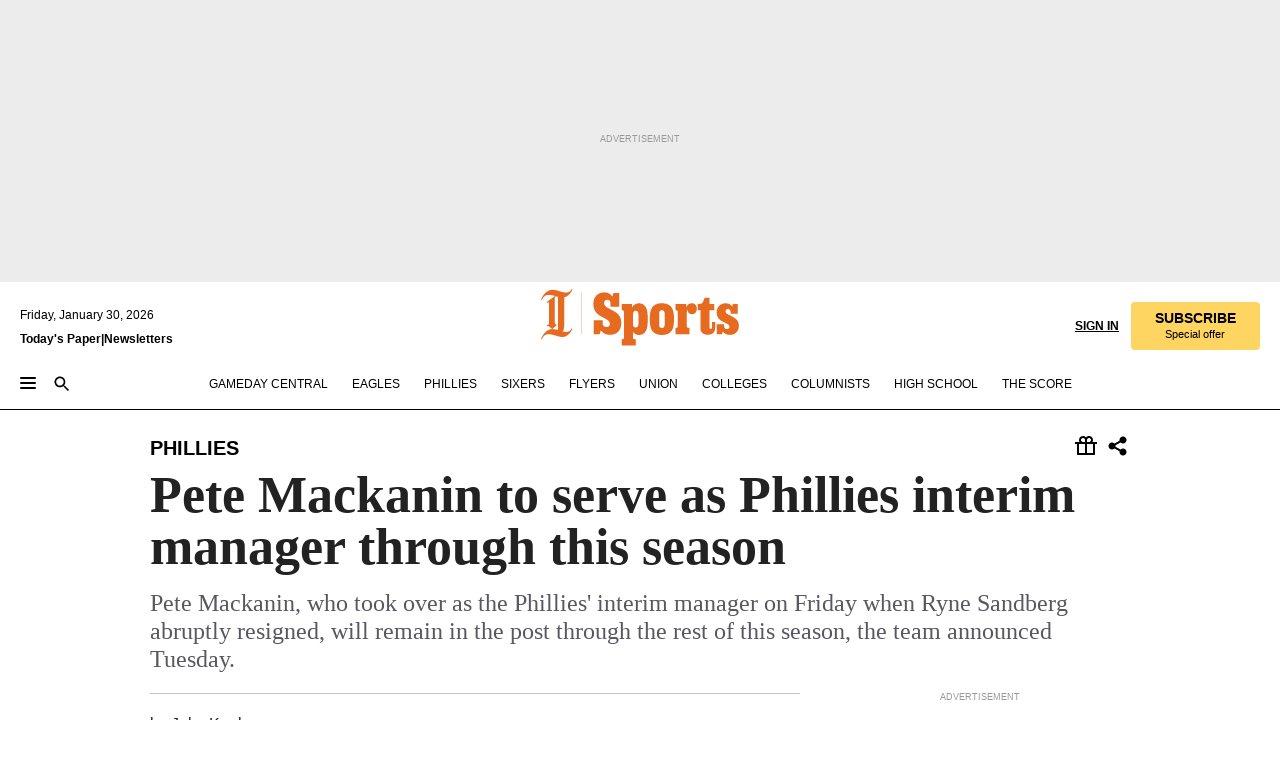

--- FILE ---
content_type: text/html; charset=utf-8
request_url: https://www.inquirer.com/philly/blogs/sports/phillies/Pete-Mackanin-to-serve-as-Phillies-interim-manager-through-this-season.html
body_size: 34371
content:
<!DOCTYPE html><html lang="en"><head><link rel="preconnect" href="https://media.inquirer.com/"/><link rel="dns-prefetch" href="https://media.inquirer.com"/><link rel="preconnect" href="https://p543.inquirer.com/"/><link rel="dns-prefetch" href="https://p543.inquirer.com"/><link rel="stylesheet" type="text/css" href="https://htlbid.com/v3/inquirer-web.com/htlbid.css"/><script async="" src="https://htlbid.com/v3/inquirer-web.com/htlbid.js"></script><link rel="stylesheet" href="/pf/resources/dist/inquirer-light/css/style.css?d=1147"/><title>Pete Mackanin to serve as Phillies interim manager through this season</title><link rel="apple-touch-icon-precomposed" sizes="57x57" href="https://media.inquirer.com/designimages/apple-touch-icon-57x57-precomposed.png"/><link rel="apple-touch-icon-precomposed" sizes="76x76" href="https://media.inquirer.com/designimages/apple-touch-icon-76x76-precomposed.png"/><link rel="apple-touch-icon-precomposed" sizes="120x120" href="https://media.inquirer.com/designimages/apple-touch-icon-60x60-precomposed@2x.png"/><link rel="apple-touch-icon-precomposed" sizes="152x152" href="https://media.inquirer.com/designimages/apple-touch-icon-76x76-precomposed@2x.png"/><link rel="apple-touch-icon-precomposed" sizes="180x180" href="https://media.inquirer.com/designimages/apple-touch-icon-60x60-precomposed@3x.png"/><link rel="icon" sizes="16x16" href="https://media.inquirer.com/designimages/apple-touch-icon-16x16-precomposed.png"/><link rel="icon" sizes="192x192" href="https://media.inquirer.com/designimages/touch-icon-192x192.png"/><link rel="apple-touch-icon-precomposed" href="https://media.inquirer.com/designimages/apple-touch-icon-precomposed.png"/><link rel="apple-touch-icon" href="https://media.inquirer.com/designimages/apple-touch-icon.png"/><meta name="robots" content="index, follow"/><meta name="googlebot-news" content="index"/><meta name="googlebot" content="index"/><meta name="copyright" content="(c) 2026 The Philadelphia Inquirer, LLC"/><meta name="distribution" content="global"/><meta name="rating" content="general"/><meta name="application-name" content="The Philadelphia Inquirer, LLC"/><meta property="og:site_name" content="Inquirer.com"/><meta name="viewport" content="width=device-width,minimum-scale=1,initial-scale=1,maximum-scale=1"/><meta name="arc_environment" content="fusion"/><meta property="fb:pages" content="6130721655"/><meta name="twitter:site" content="@PhillyInquirer"/><meta name="twitter:creator" content="@PhillyInquirer"/><meta property="og:locale" content="en_US"/><meta name="twitter:card" content="summary_large_image"/><script data-schema="Organization" type="application/ld+json">
        {
          "name": "The Philadelphia Inquirer, LLC",
          "url": "https://www.inquirer.com",
          "logo": "https://www.inquirer.com/pb/resources/dist/images/inquirer-logo-official-v2.svg",
          "sameAs": [
            "https://www.facebook.com/philadelphiainquirer/",
            "https://twitter.com/PhillyInquirer"
          ],
          "@type": "NewsMediaOrganization",
          "@context": "http://schema.org"
        }
      </script><script>
            var pmnAdmin = {};
            var PMNdataLayer = [{
              analytics: {}
            }];
          </script><link rel="canonical" href="https://www.inquirer.com/philly/blogs/sports/phillies/Pete-Mackanin-to-serve-as-Phillies-interim-manager-through-this-season.html"/><meta property="og:title" content="Pete Mackanin to serve as Phillies interim manager through this season"/><meta property="og:description" content="Pete Mackanin, who took over as the Phillies&#x27; interim manager on Friday when Ryne Sandberg abruptly resigned, will remain in the post through the rest of this season, the team announced Tuesday."/><meta property="og:image"/><meta property="og:image:width" content="0"/><meta property="og:image:height" content="0"/><meta name="twitter:title" content="Pete Mackanin to serve as Phillies interim manager through this season"/><meta name="twitter:description" content="Pete Mackanin, who took over as the Phillies&#x27; interim manager on Friday when Ryne Sandberg abruptly resigned, will remain in the post through the rest of this season, the team announced Tuesday."/><meta name="twitter:image"/><meta name="cXenseParse:title" content="Pete Mackanin to serve as Phillies interim manager through this season"/><meta property="article:section" content="Phillies/MLB, phillies, phillies"/><meta property="article:main_section" content="sports"/><meta name="article:tags" content="phillies-now,phillies-zone"/><meta name="author" content="Jake Kaplan"/><meta itemProp="description" name="description" content="Pete Mackanin, who took over as the Phillies&#x27; interim manager on Friday when Ryne Sandberg abruptly resigned, will remain in the post through the rest of this season, the team announced Tuesday."/><meta name="og:url" content="https://www.inquirer.com/philly/blogs/sports/phillies/Pete-Mackanin-to-serve-as-Phillies-interim-manager-through-this-season.html"/><meta property="article:modified_time" content="2018-10-20T07:52:28-04:00"/><meta name="date" content="2015-06-30T20:37:40Z"/><meta name="article_id" content="QBQ77MV4WZC4RME4GSDB3ZOZ74"/><meta property="og:type" content="article"/><meta property="article:opinion" content="false"/><meta property="vf:unique_id" content="QBQ77MV4WZC4RME4GSDB3ZOZ74"/><meta name="sailthru.tags" content="phillies/mlb,phillies,phillies-now,phillies-zone"/><meta name="sailthru.author" content="Jake Kaplan"/><meta name="sailthru.date" content="2015-06-30T20:37:40Z"/><meta name="sailthru.title" content="Pete Mackanin to serve as Phillies interim manager through this season"/><meta name="sailthru.description" content="Pete Mackanin, who took over as the Phillies&#x27; interim manager on Friday when Ryne Sandberg abruptly resigned, will remain in the post through the rest of this season, the team announced Tuesday."/><meta name="sailthru.image.full"/><meta name="sailthru.image.thumb"/><meta name="article-subtype" content="subtype-blog"/><script data-schema="NewsArticle" type="application/ld+json">
    {
      "@context": "http://schema.org",
      "@type": "NewsArticle",
      "mainEntityOfPage": {
        "@type": "WebPage",
        "@id": "https://www.inquirer.com/philly/blogs/sports/phillies/Pete-Mackanin-to-serve-as-Phillies-interim-manager-through-this-season.html"
      },
      "headline": "Pete Mackanin to serve as Phillies interim manager through this season",
      "thumbnailUrl": "",
      "articleSection": "phillies",
      "image": {
        "@type": "ImageObject",
        "url": "https://www.inquirer.com/resizer/_mMWDlY5tyNB8_fDmmbqUOR3y_4=/1200x0/center/middle/www.inquirer.com/resources/images/default-img.jpg",
        "height": 800,
        "width": 1200
      },
      "datePublished": "2015-06-30T16:37:40-04:00",
      "dateModified": "2015-06-30T16:37:40-04:00",
      "author": [{"@type":"Person","name":"Jake Kaplan"}],
      "isAccessibleForFree": false,
      "hasPart": {
        "@type": "WebPageElement",
        "isAccessibleForFree": false,
        "cssSelector" : ".article-body-paywall"
      },
      "isPartOf": {
        "@type": ["CreativeWork", "Product"],
        "name": "The Philadelphia Inquirer",
        "productID": "inquirer.com:basic"
      },
      "publisher": {
        "@type": "NewsMediaOrganization",
        "name": "The Philadelphia Inquirer",
        "logo": {
          "@type": "ImageObject",
          "url": "https://media.inquirer.com/designimages/inquirer-logo-amp.png",
          "width": 600,
          "height": 60
        }
      },
      "description": "Pete Mackanin, who took over as the Phillies' interim manager on Friday when Ryne Sandberg abruptly resigned, will remain in the post through the rest of this season, the team announced Tuesday.",
      "keywords": [
        "articleID/QBQ77MV4WZC4RME4GSDB3ZOZ74",
        "Type/Article",
        "target/Phillies/MLB/phillies/phillies",
        "NavLink/phillies"
      ],
      "identifier": {
        "@type": "PropertyValue",
        "propertyID": "articleID",
        "value": "QBQ77MV4WZC4RME4GSDB3ZOZ74"
      }
    }
    </script><script src="https://cdn.cookielaw.org/scripttemplates/otSDKStub.js" data-domain-script="c6dea5ec-f3a5-432d-8d99-556d91c9726b" type="text/javascript" charset="UTF-8" data-dLayer-name="PMNdataLayer"></script><script src="https://cdn.speedcurve.com/js/lux.js?id=283407416" defer="" crossorigin="anonymous"></script><script type="application/javascript" id="polyfill-script">if(!Array.prototype.includes||!(window.Object && window.Object.assign)||!window.Promise||!window.Symbol||!window.fetch){document.write('<script type="application/javascript" src="/pf/dist/engine/polyfill.js?d=1147&mxId=00000000" defer=""><\/script>')}</script><script id="fusion-engine-react-script" type="application/javascript" src="/pf/dist/engine/react.js?d=1147&amp;mxId=00000000" defer=""></script><script id="fusion-engine-combinations-script" type="application/javascript" src="/pf/dist/components/combinations/light.js?d=1147&amp;mxId=00000000" defer=""></script>
<script>(window.BOOMR_mq=window.BOOMR_mq||[]).push(["addVar",{"rua.upush":"false","rua.cpush":"false","rua.upre":"false","rua.cpre":"false","rua.uprl":"false","rua.cprl":"false","rua.cprf":"false","rua.trans":"","rua.cook":"false","rua.ims":"false","rua.ufprl":"false","rua.cfprl":"false","rua.isuxp":"false","rua.texp":"norulematch","rua.ceh":"false","rua.ueh":"false","rua.ieh.st":"0"}]);</script>
                              <script>!function(e){var n="https://s.go-mpulse.net/boomerang/";if("False"=="True")e.BOOMR_config=e.BOOMR_config||{},e.BOOMR_config.PageParams=e.BOOMR_config.PageParams||{},e.BOOMR_config.PageParams.pci=!0,n="https://s2.go-mpulse.net/boomerang/";if(window.BOOMR_API_key="PPACB-T4Q7H-SPCW8-FS2AT-3JVSH",function(){function e(){if(!o){var e=document.createElement("script");e.id="boomr-scr-as",e.src=window.BOOMR.url,e.async=!0,i.parentNode.appendChild(e),o=!0}}function t(e){o=!0;var n,t,a,r,d=document,O=window;if(window.BOOMR.snippetMethod=e?"if":"i",t=function(e,n){var t=d.createElement("script");t.id=n||"boomr-if-as",t.src=window.BOOMR.url,BOOMR_lstart=(new Date).getTime(),e=e||d.body,e.appendChild(t)},!window.addEventListener&&window.attachEvent&&navigator.userAgent.match(/MSIE [67]\./))return window.BOOMR.snippetMethod="s",void t(i.parentNode,"boomr-async");a=document.createElement("IFRAME"),a.src="about:blank",a.title="",a.role="presentation",a.loading="eager",r=(a.frameElement||a).style,r.width=0,r.height=0,r.border=0,r.display="none",i.parentNode.appendChild(a);try{O=a.contentWindow,d=O.document.open()}catch(_){n=document.domain,a.src="javascript:var d=document.open();d.domain='"+n+"';void(0);",O=a.contentWindow,d=O.document.open()}if(n)d._boomrl=function(){this.domain=n,t()},d.write("<bo"+"dy onload='document._boomrl();'>");else if(O._boomrl=function(){t()},O.addEventListener)O.addEventListener("load",O._boomrl,!1);else if(O.attachEvent)O.attachEvent("onload",O._boomrl);d.close()}function a(e){window.BOOMR_onload=e&&e.timeStamp||(new Date).getTime()}if(!window.BOOMR||!window.BOOMR.version&&!window.BOOMR.snippetExecuted){window.BOOMR=window.BOOMR||{},window.BOOMR.snippetStart=(new Date).getTime(),window.BOOMR.snippetExecuted=!0,window.BOOMR.snippetVersion=12,window.BOOMR.url=n+"PPACB-T4Q7H-SPCW8-FS2AT-3JVSH";var i=document.currentScript||document.getElementsByTagName("script")[0],o=!1,r=document.createElement("link");if(r.relList&&"function"==typeof r.relList.supports&&r.relList.supports("preload")&&"as"in r)window.BOOMR.snippetMethod="p",r.href=window.BOOMR.url,r.rel="preload",r.as="script",r.addEventListener("load",e),r.addEventListener("error",function(){t(!0)}),setTimeout(function(){if(!o)t(!0)},3e3),BOOMR_lstart=(new Date).getTime(),i.parentNode.appendChild(r);else t(!1);if(window.addEventListener)window.addEventListener("load",a,!1);else if(window.attachEvent)window.attachEvent("onload",a)}}(),"".length>0)if(e&&"performance"in e&&e.performance&&"function"==typeof e.performance.setResourceTimingBufferSize)e.performance.setResourceTimingBufferSize();!function(){if(BOOMR=e.BOOMR||{},BOOMR.plugins=BOOMR.plugins||{},!BOOMR.plugins.AK){var n=""=="true"?1:0,t="",a="cloo5bixij7re2l4dogq-f-e6da906c3-clientnsv4-s.akamaihd.net",i="false"=="true"?2:1,o={"ak.v":"39","ak.cp":"689028","ak.ai":parseInt("653835",10),"ak.ol":"0","ak.cr":8,"ak.ipv":4,"ak.proto":"h2","ak.rid":"2feb9a16","ak.r":41994,"ak.a2":n,"ak.m":"","ak.n":"ff","ak.bpcip":"18.220.238.0","ak.cport":46466,"ak.gh":"23.66.124.23","ak.quicv":"","ak.tlsv":"tls1.3","ak.0rtt":"","ak.0rtt.ed":"","ak.csrc":"-","ak.acc":"","ak.t":"1769741197","ak.ak":"hOBiQwZUYzCg5VSAfCLimQ==wmcJc6fu7y76CPrJnRIpW7c8/49BaD16/JrW/lyrRDvRcDLqDv6/WAcohFHd74OwUMjUzYepfdi9/DvBRlixjePzC9SXZLvbo3d3+UeMQ9rq54alhDeONcEsv303UZz22O5rdtuSGxJ2/[base64]","ak.pv":"123","ak.dpoabenc":"","ak.tf":i};if(""!==t)o["ak.ruds"]=t;var r={i:!1,av:function(n){var t="http.initiator";if(n&&(!n[t]||"spa_hard"===n[t]))o["ak.feo"]=void 0!==e.aFeoApplied?1:0,BOOMR.addVar(o)},rv:function(){var e=["ak.bpcip","ak.cport","ak.cr","ak.csrc","ak.gh","ak.ipv","ak.m","ak.n","ak.ol","ak.proto","ak.quicv","ak.tlsv","ak.0rtt","ak.0rtt.ed","ak.r","ak.acc","ak.t","ak.tf"];BOOMR.removeVar(e)}};BOOMR.plugins.AK={akVars:o,akDNSPreFetchDomain:a,init:function(){if(!r.i){var e=BOOMR.subscribe;e("before_beacon",r.av,null,null),e("onbeacon",r.rv,null,null),r.i=!0}return this},is_complete:function(){return!0}}}}()}(window);</script></head><body><div>
                <script type="text/javascript">
                  function OptanonWrapper() {
    try {
      if (typeof window === 'undefined') return;

      const bannerWrapper = document.getElementById('onetrust-consent-sdk');
      const banner = document.getElementById('onetrust-banner-sdk');

      if (bannerWrapper && !banner) return;

      const bannerStyles = window.getComputedStyle(banner);
      const bannerVisible =
        bannerStyles.display !== 'none' &&
        bannerStyles.visibility !== 'hidden' &&
        bannerStyles.opacity !== '0' &&
        banner.getClientRects().length > 0;

      if (!bannerVisible) return;

      const analyticContent = {
        event: 'cookie_consent_banner_impression',
      };

      window.PMNdataLayer.push(analyticContent);
    } catch (error) {
      console.error('[OneTrust Banner Detector] Error tracking OneTrust banner visibility:', error);
    }
  }
                </script>
              </div><noscript>
          <iframe src="https://www.googletagmanager.com/ns.html?id=GTM-M4NMCHW"
          height="0" width="0" style="display:none;visibility:hidden"></iframe></noscript><div id="fusion-app" class=""><div class="article-body article-body-paywall type-body-text"><a class="sr-only focus:not-sr-only active:not-sr-only hover:not-sr-only" href="#article-body">Skip to content</a><header id="app-bar" class="app-bar header top-0 sticky z-[11]"><div data-ad-name="article/top_banner_masthead" class="text-center container-column
          bg-[#ececec] overflow-hidden py-4 flex-col justify-center items-center flex min-h-[50px] md:min-h-[90px] lg:min-h-[250px]"><div class="type-button absolute z-0"><div class="advertisement-text font-light xxs:leading-5 xs:leading-none text-[9px] text-[#999] tracking-normal uppercase justify-center flex flex-row mb-1">Advertisement</div></div><div class="container-row justify-center w-full z-1"><div class="arcad bg-none my-0 mx-auto min-h-0 min-w-0 ad-responsive text-center "><div class="htlad-web-top_banner_masthead" data-unit="phl.sports/phillies/article/top_banner" data-targeting="{&quot;position&quot;:&quot;slider&quot;,&quot;position_type&quot;:&quot;slider_section&quot;}"></div></div></div></div><nav class="global-app-bar sticky top-0 border-solid z-[11] inset-x-0 border-b bg-white "><div class="h-[62px] flex flex-col max-w-[1240px] mx-auto px-5 justify-center relative lg:h-[127px] bg-white"><div class="static lg:relative"><div class="transition-all lg:w-[616px] left-0 flex flex-col
        overflow-hidden duration-200 absolute w-full top-16
        lg:left-8 shadow-md lg:top-[128px] h-0"><div class="flex flex-col bg-white space-y-3 p-3 shadow-md inq-dropdown-menu px-7 py-4 "><div class="relative"><input type="text" placeholder="Search" aria-required="false" aria-label="Search" id="search" class="font-grot10 border border-solid border-neutral-dark-gray focus:border-primary-blue active:border-primary-blue w-full px-6 py-3 text-4"/><div class="absolute top-1 right-1"><button class="cursor-pointer p-2 bg-transparent"><svg xmlns="http://www.w3.org/2000/svg" width="20" height="20" viewBox="0 0 24 24"><use href="#search-icon-circle"></use><use href="#search-icon-line"></use></svg></button></div></div></div></div></div><div class="flex flex-row flex-auto"><svg xmlns="http://www.w3.org/2000/svg" class="hidden"><defs><path d="M0 0h24v24H0z" fill="none" id="search-icon-circle"></path><path d="M15.5 14h-.79l-.28-.27C15.41 12.59 16 11.11 16 9.5 16 5.91 13.09 3 9.5 3S3 5.91 3 9.5 5.91 16 9.5 16c1.61 0 3.09-.59 4.23-1.57l.27.28v.79l5 4.99L20.49 19l-4.99-5zm-6 0C7.01 14 5 11.99 5 9.5S7.01 5 9.5 5 14 7.01 14 9.5 11.99 14 9.5 14z" id="search-icon-line"></path></defs></svg><div class="flex-1 flex items-center space-x-2 lg:hidden"><button type="button" role="button" aria-label="Full navigation" aria-haspopup="true" aria-expanded="false" class="flex flex-col h-3 w-4 p-0 rounded
      justify-center items-center group cursor-pointer bg-transparent"><div class="h-0.5 w-4 rounded-full transition ease
      transform duration-300 opacity-100 group-hover:opacity-50  bg-black"></div><div class="h-0.5 w-4 my-[3px] rounded-full
      transition ease transform duration-300 opacity-100 group-hover:opacity-50 bg-black"></div><div class="h-0.5 w-4 rounded-full transition
      ease transform duration-300 opacity-100 group-hover:opacity-50  bg-black"></div></button><button class="cursor-pointer p-2 mt-1 bg-transparent" aria-label="Search" aria-haspopup="true" aria-expanded="false"><svg xmlns="http://www.w3.org/2000/svg" width="20" height="20" viewBox="0 0 24 24"><use href="#search-icon-circle"></use><use href="#search-icon-line"></use></svg></button></div><div class="hidden flex-1 flex-col space-y-1 justify-center lg:flex lg:pt-3"><div class="flex flex-row items-center"><div aria-label="Thursday, January 29, 2026" class="text-3 mb-1 mr-1">Thursday, January 29, 2026</div></div><div class="flex gap-1 text-3 font-bold leading-3.5 "><a href="https://eedition.inquirer.com/" id="todayspaper" data-link-type="global-nav" aria-label="Print Copy of Today&#x27;s Paper" role="link" class="no-underline text-black">Today&#x27;s Paper</a>|<a class="no-underline text-black" href="https://www.inquirer.com/newsletters/" data-link-type="global-nav" aria-label="Newsletters" role="link">Newsletters</a></div></div><div class="flex-1 text-center justify-center items-center flex"><div class="flex-1 relative"><div class="absolute left-0 right-0 h-full flex items-center justify-center"><a href="/" data-link-type="global-nav" aria-label="The Philadelphia Inquirer - Go to homepage link" role="link"><svg class="mx-auto text-[#231F20] lg:text-[#E66A1F] h-8 sm:h-[37px] lg:h-[57px]" xmlns="http://www.w3.org/2000/svg" viewBox="0 0 51 57" fill="currentColor"><g><path d="M11.1808 40.0499L15.754 36.3012C14.6982 35.4796 13.761 34.5425 13.761 33.196V8.27156L15.0511 7.27506C15.6384 7.50936 16.2819 7.68434 16.9878 7.86229V37.4133C16.9878 38.6441 16.8721 39.9313 16.7535 40.9871C14.7575 40.3999 13.5831 40.2249 11.1808 40.0499ZM0.0976562 10.5582L0.859862 11.0268C1.85636 8.44951 3.968 5.87225 7.54177 5.87225C9.06618 5.87225 12.0587 6.34084 13.936 6.98442L5.72671 13.0168L6.4296 13.779L7.48542 13.0168C7.54177 13.0168 8.07264 13.4854 8.07264 19.0047V35.0111L5.72671 36.7104L6.4296 37.4726L7.31044 36.8291L11.1215 40.0499C5.84534 40.0499 1.68138 45.5099 0.0976562 49.9616L0.859862 50.4301C1.91568 47.7936 3.7337 45.2163 7.36975 45.2163C12.1773 45.2163 17.6877 48.0279 21.5017 48.0279C26.0186 48.0279 29.8296 43.6237 31.4133 39.8127L30.6511 39.3441C29.7733 41.5714 27.7773 42.9771 25.3157 42.9771C24.4378 42.9771 23.382 42.8022 22.1512 42.5679H21.9762C21.8606 42.5085 21.8012 42.5085 21.7419 42.5085C22.5041 41.3371 22.7384 40.5749 22.9727 38.8755C23.3257 36.1203 23.3257 30.8975 23.3257 27.1458V8.33088C28.5425 7.1594 31.1227 1.11217 31.4163 0.468593L30.6482 0C29.711 2.34297 27.715 3.57377 25.0784 3.57377C20.6802 3.57377 15.8726 0.70289 11.768 0.70289C5.66739 0.70289 1.85636 5.98791 0.0976562 10.5582Z"></path><path d="M40.5335 45.3015H40.8301L40.8301 3.34757H40.5335L40.5335 45.3015Z"></path></g></svg></a><a href="/sports" data-link-type="global-nav" aria-label="The Philadelphia Inquirer - Go to sports page link" role="link"><svg class="mx-auto h-8 text-[#231F20] lg:text-[#E66A1F] sm:h-[37px] lg:h-[57px]" xmlns="http://www.w3.org/2000/svg" viewBox="51 0 147 57" fill="currentColor"><g><path d="M59.8146 41.263L58.6372 45.2075H52.8094V31.3128H61.6415V34.0205C61.6415 36.4347 62.8783 38.0837 65.4111 38.0837C67.5316 38.0837 68.8247 36.9062 68.8247 34.7857C68.8247 31.9 66.4105 30.9005 63.5841 29.3109L59.5803 27.0747C54.6927 24.3669 52.3379 20.4817 52.3379 14.5917C52.3379 7.11497 57.7534 3.34546 63.3469 3.34546C66.9977 3.34546 69.6462 4.93512 71.4138 7.58356L72.5319 3.992H78.1847V17.7087H69.5276V14.651C69.5276 12.2369 68.4688 10.7658 66.2889 10.7658C64.5806 10.7658 63.1096 11.8839 63.1096 14.0638C63.1096 16.3 64.5213 17.6554 67.0541 19.0107L72.7662 22.0714C76.3578 24.014 80.3022 27.0183 80.3022 34.0235C80.3022 42.0311 75.1803 45.857 68.9403 45.857C64.465 45.854 61.5793 43.8521 59.8146 41.263Z"></path><path d="M80.795 50.2108H81.0293C82.2067 50.2108 82.9719 49.9172 82.9719 48.2682V23.1866C82.9719 21.5376 82.0881 21.244 81.2043 21.244H80.792V14.9447H91.0358V18.3583C92.3319 15.6505 95.3926 14.2358 97.9817 14.2358C100.808 14.2358 103.575 15.5912 105.165 18.8862C106.342 21.3596 106.754 24.539 106.754 30.1324C106.754 35.6666 106.342 38.9052 105.224 41.3194C103.812 44.558 101.045 46.029 97.9817 46.029C95.9798 46.029 93.1534 45.0266 91.9167 42.7904V48.2652C91.9167 49.9142 92.8598 50.2078 94.0372 50.2078H94.8617V56.5071H80.7891V50.2108H80.795ZM94.6333 38.4366C96.3416 38.4366 97.4004 37.4371 97.4004 34.9637V25.3071C97.4004 22.893 96.3416 21.7155 94.6333 21.7155C92.9844 21.7155 91.9256 22.893 91.9256 25.3071V34.9637C91.9226 37.4342 92.9844 38.4366 94.6333 38.4366Z"></path><path d="M110.827 41.3194C109.415 38.9052 108.766 35.5509 108.766 30.1324C108.766 24.7139 109.412 21.419 110.827 19.0048C112.829 15.5912 116.833 14.2358 120.896 14.2358C124.959 14.2358 128.963 15.5912 130.965 19.0048C132.376 21.419 133.026 24.7169 133.026 30.1324C133.026 35.5479 132.379 38.9052 130.965 41.3194C128.903 44.6766 124.959 46.029 120.896 46.029C116.833 46.032 112.888 44.6766 110.827 41.3194ZM120.896 39.0238C122.604 39.0238 123.663 38.0214 123.663 35.6666V24.6012C123.663 22.2464 122.604 21.244 120.896 21.244C119.187 21.244 118.129 22.2464 118.129 24.6012V35.6695C118.129 38.0244 119.187 39.0238 120.896 39.0238Z"></path><path d="M134.588 38.9052H134.822C136 38.9052 136.765 38.6116 136.765 36.9626V23.1865C136.765 21.5376 135.881 21.2439 134.997 21.2439H134.585V14.9446H145.3V18.1833C146.066 16.122 148.008 14.2388 150.716 14.2388C153.836 14.2388 155.778 16.4186 155.778 19.8322C155.778 23.5424 153.364 25.2477 151.009 25.2477C148.477 25.2477 146.712 23.6581 146.712 21.4219C146.712 21.1283 146.712 20.7754 146.771 20.5381C145.713 21.9498 145.769 23.5395 145.769 26.2502V36.9656C145.769 38.6145 146.534 38.9081 148.302 38.9081H148.595V45.2075H134.582V38.9052H134.588Z"></path><path d="M166.824 45.7353C162.114 45.7353 159.466 43.2026 159.466 39.4953V21.2439H156.758V14.9446H158.288C160.702 14.9446 161.586 14.1794 162.526 11.706L163.644 8.70459H168.413V14.9446H173.182V21.2439H168.413V38.4366C168.413 39.2017 168.766 39.9076 169.709 39.9076C170.712 39.9076 171.065 39.2017 171.065 38.4366V33.021H174.125V38.9674C174.125 42.0845 172.651 45.7353 166.824 45.7353Z"></path><path d="M181.77 42.3218L181.064 45.2075H175.708V35.1979H183.066V36.8469C183.066 38.9081 184.303 40.0856 185.952 40.0856C187.307 40.0856 188.484 39.3204 188.484 37.6121C188.484 35.9631 186.835 35.1386 184.54 33.9612L181.713 32.5495C177.828 30.6069 175.648 27.9585 175.648 23.3645C175.648 18.2426 179.24 14.2388 184.596 14.2388C188.069 14.2388 190.071 15.7098 191.189 17.6524L191.895 14.9446H196.723V24.6605H189.659V23.4238C189.659 21.3033 188.659 20.0102 187.01 20.0102C185.539 20.0102 184.537 20.9533 184.537 22.4243C184.537 23.6017 185.243 24.4262 186.951 25.31L189.012 26.3688C194.075 28.9579 197.904 30.9598 197.904 36.7313C197.904 42.737 193.547 45.9163 188.956 45.9163C185.302 45.9133 182.888 44.205 181.77 42.3218Z"></path></g></svg></a></div></div></div><div class="flex-1 flex items-center justify-end lg:pt-3"><div class="text-right"><div class="w-full font-grot10"><a aria-haspopup="true" aria-expanded="false" aria-label="Signin/Signup" data-link-type="global-nav" class="cursor-pointer font-bold uppercase lg:hidden text-3 grid justify-end flex-wrap sm:flex leading-3.5"><span class="inline-block whitespace-nowrap">Sign In / </span><span class="inline-block whitespace-nowrap">Sign Up</span></a><div class="subscribe-btn w-full flex-row items-center space-x-3 lg:flex hidden"><a class="cursor-pointer font-bold text-3 text-neutral-black hidden lg:inline transition-all duration-500 ease-in-out opacity-1 auth0-log-in login-btn sign-in align-middle uppercase underline xxl:text-3.5" role="link" aria-label="Sign in" data-link-type="global-nav">Sign in</a><a class="subscribe no-underline" role="link" aria-label="Subscribe" data-link-type="global-nav" href="https://www.inquirer.com/subscribe_today/"><button class="transition-all duration-300 ease-out rounded cursor-pointer font-grot10 py-2 px-6 text-neutral-black signup-wrapper hidden lg:inline-block relative whitespace-no-wrap text-[.875rem] uppercase bg-[#fed561] border border-[#fed561] test-subscribe-btn leading-4 overflow-hidden" data-link-type="global-nav" style="background-color:#fed561;border-color:#fed561;color:#000000" role="button"><b>SUBSCRIBE</b><div class="transition-all text-[11px] duration-[250ms] ease-in-out offer-language font-light normal-case
                        tracking-normal overflow-hidden ">Special offer</div></button></a></div></div><div class="static lg:relative z-1"><div class="transition-all left-0 lg:left-auto lg:right-0 flex overflow-hidden duration-200 absolute w-full top-16 justify-center bg-white  lg:w-auto lg:top-0 shadow-md  h-0"><div class="w-full sm:w-[400px] lg:w-[254px]"><div class="flex flex-col justify-center items-center shadow-none inq-dropdown-menu p-3 pb-5 sm:mx-auto "><div class="flex justify-center items-center space-x-2"><svg xmlns="http://www.w3.org/2000/svg" width="12" height="12" viewBox="0 0 12 12" version="1.1"><g stroke="none" stroke-width="1" fill="none" fill-rule="evenodd"><g id="tooltip"><circle fill="#1A6AFF" cx="6" cy="6" r="6"></circle><rect fill="#FFFFFF" x="5.25" y="2" width="1.5" height="5"></rect><rect fill="#FFFFFF" x="5.25" y="8" width="1.5" height="1.5"></rect></g></g></svg><div class="text-2.5 info-link" role="link" aria-label="Keep reading by creating a &lt;b&gt;free&lt;/b&gt; account or signing in.">Keep reading by creating a <b>free</b> account or signing in.</div></div><button aria-label="Sign in/Sign up" class="inq-button-ds cursor-pointer font-grot10 !normal-case !text-md !leading-5 min-h-[40px] px-6 py-2.5 !font-medium 
    text-white inline-flex 
    justify-center items-center text-center 
    not-italic rounded 
    box-border focus:ring-4 
    transition-all duration-300 ease-out bg-blue-mid hover:bg-blue-dark focus:ring-blue-dark auth0-log-in login-btn w-full sm:w-auto sm:min-w-[190px] lg:min-w-0 my-2" data-link-type="global-nav">Sign in/Sign up</button><form class="flex justify-center items-center w-full sm:w-auto " action="https://www.inquirer.com/subscribe_today/"><button aria-label="Subscribe" class="inq-button-ds cursor-pointer font-grot10 !normal-case !text-md !leading-5 min-h-[40px] px-6 py-2.5 !font-medium 
    text-white inline-flex 
    justify-center items-center text-center 
    not-italic rounded 
    box-border focus:ring-4 
    transition-all duration-300 ease-out inq-button-ds--secondary bg-transparent hover:bg-transparent !border !border-solid !text-black border-black hover:border-gray-mid-neutral
      focus:!bg-white focus:ring-4 focus:ring-silversand
      active:ring-0 active:!bg-gray-mid-neutral active:!text-white lg:!hidden w-full sm:w-auto sm:min-w-[190px] lg:min-w-0 my-2" data-link-type="global-nav">Subscribe</button></form><form class="flex justify-center items-center w-full sm:w-auto lg:hidden" action="https://www.inquirer.com/donate/"><button aria-label="Support local news" class="inq-button-ds cursor-pointer font-grot10 !normal-case !text-md !leading-5 min-h-[40px] px-6 py-2.5 !font-medium 
    text-white inline-flex 
    justify-center items-center text-center 
    not-italic rounded 
    box-border focus:ring-4 
    transition-all duration-300 ease-out inq-button-ds--secondary bg-transparent hover:bg-transparent !border !border-solid !text-black border-black hover:border-gray-mid-neutral
      focus:!bg-white focus:ring-4 focus:ring-silversand
      active:ring-0 active:!bg-gray-mid-neutral active:!text-white support-local-news-btn w-full sm:w-auto sm:min-w-[190px] lg:min-w-0 my-2" data-link-type="global-nav">Support local news</button></form><a href="#" aria-label="Sign out" class="inq-button-ds cursor-pointer font-grot10 !normal-case !text-md !leading-5 inq-button-ds--link decoration-1 underline-offset-1 text-black h-auto text-center mt-2 hidden logout-btn" data-link-type="global-nav">Sign out</a></div></div></div></div></div></div></div><div class="flex transition-all duration-250 flex-row h-0 overflow-hidden items-center lg:h-[52px]"><div class="flex-1 lg:flex items-center space-x-2 hidden "><button type="button" role="button" aria-label="Full navigation" aria-haspopup="true" aria-expanded="false" class="flex flex-col h-3 w-4 p-0 rounded
      justify-center items-center group cursor-pointer bg-white"><div class="h-0.5 w-4 rounded-full transition ease
      transform duration-300 opacity-100 group-hover:opacity-50  bg-black"></div><div class="h-0.5 w-4 my-[3px] rounded-full
      transition ease transform duration-300 opacity-100 group-hover:opacity-50 bg-black"></div><div class="h-0.5 w-4 rounded-full transition
      ease transform duration-300 opacity-100 group-hover:opacity-50  bg-black"></div></button><button class="cursor-pointer p-2 mt-1 bg-transparent" aria-label="Search" aria-haspopup="true" aria-expanded="false"><svg xmlns="http://www.w3.org/2000/svg" width="20" height="20" viewBox="0 0 24 24"><use href="#search-icon-circle"></use><use href="#search-icon-line"></use></svg></button></div><div class="flex overflow-hidden items-center"><div class="flex-wrap justify-center flex overflow-hidden h-4 transition-all duration-500 ease-in-out"><a data-link-type="header-nav-main" aria-label="Gameday Central" role="link" class="uppercase no-underline text-black cursor-pointer text-3 mx-6" href="/sports/gameday-central">Gameday Central</a><a data-link-type="header-nav-main" aria-label="Eagles" role="link" class="uppercase no-underline text-black cursor-pointer text-3 mr-6" href="/eagles">Eagles</a><a data-link-type="header-nav-main" aria-label="Phillies" role="link" class="uppercase no-underline text-black cursor-pointer text-3 mr-6" href="/phillies">Phillies</a><a data-link-type="header-nav-main" aria-label="Sixers" role="link" class="uppercase no-underline text-black cursor-pointer text-3 mr-6" href="/sixers">Sixers</a><a data-link-type="header-nav-main" aria-label="Flyers" role="link" class="uppercase no-underline text-black cursor-pointer text-3 mr-6" href="/flyers">Flyers</a><a data-link-type="header-nav-main" aria-label="Union" role="link" class="uppercase no-underline text-black cursor-pointer text-3 mr-6" href="/soccer">Union</a><a data-link-type="header-nav-main" aria-label="Colleges" role="link" class="uppercase no-underline text-black cursor-pointer text-3 mr-6" href="/college-sports">Colleges</a><a data-link-type="header-nav-main" aria-label="Columnists" role="link" class="uppercase no-underline text-black cursor-pointer text-3 mr-6" href="/sports/columnists">Columnists</a><a data-link-type="header-nav-main" aria-label="High School" role="link" class="uppercase no-underline text-black cursor-pointer text-3 mr-6" href="/high-school-sports">High School</a><a data-link-type="header-nav-main" aria-label="The Score" role="link" class="uppercase no-underline text-black cursor-pointer text-3 mr-6" href="/sports/the-score">The Score</a></div></div><div class="flex-1"></div></div></div></nav><nav class="global-app-bar !h-[63px] fixed top-0 z-[11] border-solid inset-x-0 transition-all duration-500 mx-auto box-border invisible opacity-0 duration-100 border-b bg-white "><div class="app-bar-wrapper !h-[62px] bg-white flex flex-col max-w-[1240px] mx-auto px-5 justify-center relative inset-x-0 bg-white"><div class="static lg:relative"><div class="transition-all lg:w-[616px] left-0 flex flex-col
        overflow-hidden duration-200 absolute w-full top-16
        lg:left-8 shadow-md lg:top-16 h-0"><div class="flex flex-col bg-white space-y-3 p-3 shadow-md inq-dropdown-menu px-7 py-4 static"><div class="relative"><input type="text" placeholder="Search" aria-required="false" aria-label="Search" id="search" class="font-grot10 border border-solid border-neutral-dark-gray focus:border-primary-blue active:border-primary-blue w-full px-6 py-3 text-4"/><div class="absolute top-1 right-1"><button class="cursor-pointer p-2 bg-transparent"><svg xmlns="http://www.w3.org/2000/svg" width="20" height="20" viewBox="0 0 24 24"><use href="#search-icon-circle"></use><use href="#search-icon-line"></use></svg></button></div></div></div></div></div><div class="flex flex-row flex-auto"><svg xmlns="http://www.w3.org/2000/svg" class="hidden"><defs><path d="M0 0h24v24H0z" fill="none" id="search-icon-circle"></path><path d="M15.5 14h-.79l-.28-.27C15.41 12.59 16 11.11 16 9.5 16 5.91 13.09 3 9.5 3S3 5.91 3 9.5 5.91 16 9.5 16c1.61 0 3.09-.59 4.23-1.57l.27.28v.79l5 4.99L20.49 19l-4.99-5zm-6 0C7.01 14 5 11.99 5 9.5S7.01 5 9.5 5 14 7.01 14 9.5 11.99 14 9.5 14z" id="search-icon-line"></path></defs></svg><div class="flex-1 flex items-center space-x-2"><button type="button" role="button" aria-label="Full navigation" aria-haspopup="true" aria-expanded="false" class="flex flex-col h-3 w-4 p-0 rounded
      justify-center items-center group cursor-pointer bg-transparent"><div class="h-0.5 w-4 rounded-full transition ease
      transform duration-300 opacity-100 group-hover:opacity-50  bg-black"></div><div class="h-0.5 w-4 my-[3px] rounded-full
      transition ease transform duration-300 opacity-100 group-hover:opacity-50 bg-black"></div><div class="h-0.5 w-4 rounded-full transition
      ease transform duration-300 opacity-100 group-hover:opacity-50  bg-black"></div></button><button class="cursor-pointer p-2 mt-1 bg-transparent" aria-label="Search" aria-haspopup="true" aria-expanded="false"><svg xmlns="http://www.w3.org/2000/svg" width="20" height="20" viewBox="0 0 24 24"><use href="#search-icon-circle"></use><use href="#search-icon-line"></use></svg></button></div><div class="flex-1 text-center justify-center items-center flex"><div class="flex-1 relative"><div class="absolute left-0 right-0 h-full flex items-center justify-center"><a href="/" data-link-type="global-nav" aria-label="The Philadelphia Inquirer - Go to homepage link" role="link"><svg class="mx-auto text-[#231F20] lg:text-[#E66A1F] h-8 sm:h-[37px]" xmlns="http://www.w3.org/2000/svg" viewBox="0 0 51 57" fill="currentColor"><g><path d="M11.1808 40.0499L15.754 36.3012C14.6982 35.4796 13.761 34.5425 13.761 33.196V8.27156L15.0511 7.27506C15.6384 7.50936 16.2819 7.68434 16.9878 7.86229V37.4133C16.9878 38.6441 16.8721 39.9313 16.7535 40.9871C14.7575 40.3999 13.5831 40.2249 11.1808 40.0499ZM0.0976562 10.5582L0.859862 11.0268C1.85636 8.44951 3.968 5.87225 7.54177 5.87225C9.06618 5.87225 12.0587 6.34084 13.936 6.98442L5.72671 13.0168L6.4296 13.779L7.48542 13.0168C7.54177 13.0168 8.07264 13.4854 8.07264 19.0047V35.0111L5.72671 36.7104L6.4296 37.4726L7.31044 36.8291L11.1215 40.0499C5.84534 40.0499 1.68138 45.5099 0.0976562 49.9616L0.859862 50.4301C1.91568 47.7936 3.7337 45.2163 7.36975 45.2163C12.1773 45.2163 17.6877 48.0279 21.5017 48.0279C26.0186 48.0279 29.8296 43.6237 31.4133 39.8127L30.6511 39.3441C29.7733 41.5714 27.7773 42.9771 25.3157 42.9771C24.4378 42.9771 23.382 42.8022 22.1512 42.5679H21.9762C21.8606 42.5085 21.8012 42.5085 21.7419 42.5085C22.5041 41.3371 22.7384 40.5749 22.9727 38.8755C23.3257 36.1203 23.3257 30.8975 23.3257 27.1458V8.33088C28.5425 7.1594 31.1227 1.11217 31.4163 0.468593L30.6482 0C29.711 2.34297 27.715 3.57377 25.0784 3.57377C20.6802 3.57377 15.8726 0.70289 11.768 0.70289C5.66739 0.70289 1.85636 5.98791 0.0976562 10.5582Z"></path><path d="M40.5335 45.3015H40.8301L40.8301 3.34757H40.5335L40.5335 45.3015Z"></path></g></svg></a><a href="/sports" data-link-type="global-nav" aria-label="The Philadelphia Inquirer - Go to sports page link" role="link"><svg class="mx-auto h-8 text-[#231F20] lg:text-[#E66A1F] sm:h-[37px]" xmlns="http://www.w3.org/2000/svg" viewBox="51 0 147 57" fill="currentColor"><g><path d="M59.8146 41.263L58.6372 45.2075H52.8094V31.3128H61.6415V34.0205C61.6415 36.4347 62.8783 38.0837 65.4111 38.0837C67.5316 38.0837 68.8247 36.9062 68.8247 34.7857C68.8247 31.9 66.4105 30.9005 63.5841 29.3109L59.5803 27.0747C54.6927 24.3669 52.3379 20.4817 52.3379 14.5917C52.3379 7.11497 57.7534 3.34546 63.3469 3.34546C66.9977 3.34546 69.6462 4.93512 71.4138 7.58356L72.5319 3.992H78.1847V17.7087H69.5276V14.651C69.5276 12.2369 68.4688 10.7658 66.2889 10.7658C64.5806 10.7658 63.1096 11.8839 63.1096 14.0638C63.1096 16.3 64.5213 17.6554 67.0541 19.0107L72.7662 22.0714C76.3578 24.014 80.3022 27.0183 80.3022 34.0235C80.3022 42.0311 75.1803 45.857 68.9403 45.857C64.465 45.854 61.5793 43.8521 59.8146 41.263Z"></path><path d="M80.795 50.2108H81.0293C82.2067 50.2108 82.9719 49.9172 82.9719 48.2682V23.1866C82.9719 21.5376 82.0881 21.244 81.2043 21.244H80.792V14.9447H91.0358V18.3583C92.3319 15.6505 95.3926 14.2358 97.9817 14.2358C100.808 14.2358 103.575 15.5912 105.165 18.8862C106.342 21.3596 106.754 24.539 106.754 30.1324C106.754 35.6666 106.342 38.9052 105.224 41.3194C103.812 44.558 101.045 46.029 97.9817 46.029C95.9798 46.029 93.1534 45.0266 91.9167 42.7904V48.2652C91.9167 49.9142 92.8598 50.2078 94.0372 50.2078H94.8617V56.5071H80.7891V50.2108H80.795ZM94.6333 38.4366C96.3416 38.4366 97.4004 37.4371 97.4004 34.9637V25.3071C97.4004 22.893 96.3416 21.7155 94.6333 21.7155C92.9844 21.7155 91.9256 22.893 91.9256 25.3071V34.9637C91.9226 37.4342 92.9844 38.4366 94.6333 38.4366Z"></path><path d="M110.827 41.3194C109.415 38.9052 108.766 35.5509 108.766 30.1324C108.766 24.7139 109.412 21.419 110.827 19.0048C112.829 15.5912 116.833 14.2358 120.896 14.2358C124.959 14.2358 128.963 15.5912 130.965 19.0048C132.376 21.419 133.026 24.7169 133.026 30.1324C133.026 35.5479 132.379 38.9052 130.965 41.3194C128.903 44.6766 124.959 46.029 120.896 46.029C116.833 46.032 112.888 44.6766 110.827 41.3194ZM120.896 39.0238C122.604 39.0238 123.663 38.0214 123.663 35.6666V24.6012C123.663 22.2464 122.604 21.244 120.896 21.244C119.187 21.244 118.129 22.2464 118.129 24.6012V35.6695C118.129 38.0244 119.187 39.0238 120.896 39.0238Z"></path><path d="M134.588 38.9052H134.822C136 38.9052 136.765 38.6116 136.765 36.9626V23.1865C136.765 21.5376 135.881 21.2439 134.997 21.2439H134.585V14.9446H145.3V18.1833C146.066 16.122 148.008 14.2388 150.716 14.2388C153.836 14.2388 155.778 16.4186 155.778 19.8322C155.778 23.5424 153.364 25.2477 151.009 25.2477C148.477 25.2477 146.712 23.6581 146.712 21.4219C146.712 21.1283 146.712 20.7754 146.771 20.5381C145.713 21.9498 145.769 23.5395 145.769 26.2502V36.9656C145.769 38.6145 146.534 38.9081 148.302 38.9081H148.595V45.2075H134.582V38.9052H134.588Z"></path><path d="M166.824 45.7353C162.114 45.7353 159.466 43.2026 159.466 39.4953V21.2439H156.758V14.9446H158.288C160.702 14.9446 161.586 14.1794 162.526 11.706L163.644 8.70459H168.413V14.9446H173.182V21.2439H168.413V38.4366C168.413 39.2017 168.766 39.9076 169.709 39.9076C170.712 39.9076 171.065 39.2017 171.065 38.4366V33.021H174.125V38.9674C174.125 42.0845 172.651 45.7353 166.824 45.7353Z"></path><path d="M181.77 42.3218L181.064 45.2075H175.708V35.1979H183.066V36.8469C183.066 38.9081 184.303 40.0856 185.952 40.0856C187.307 40.0856 188.484 39.3204 188.484 37.6121C188.484 35.9631 186.835 35.1386 184.54 33.9612L181.713 32.5495C177.828 30.6069 175.648 27.9585 175.648 23.3645C175.648 18.2426 179.24 14.2388 184.596 14.2388C188.069 14.2388 190.071 15.7098 191.189 17.6524L191.895 14.9446H196.723V24.6605H189.659V23.4238C189.659 21.3033 188.659 20.0102 187.01 20.0102C185.539 20.0102 184.537 20.9533 184.537 22.4243C184.537 23.6017 185.243 24.4262 186.951 25.31L189.012 26.3688C194.075 28.9579 197.904 30.9598 197.904 36.7313C197.904 42.737 193.547 45.9163 188.956 45.9163C185.302 45.9133 182.888 44.205 181.77 42.3218Z"></path></g></svg></a></div></div></div><div class="flex-1 flex items-center justify-end"><div class="text-right"><div class="w-full font-grot10"><a aria-haspopup="true" aria-expanded="false" aria-label="Signin/Signup" data-link-type="global-nav" class="cursor-pointer font-bold uppercase lg:hidden text-3 grid justify-end flex-wrap sm:flex leading-3.5"><span class="inline-block whitespace-nowrap">Sign In / </span><span class="inline-block whitespace-nowrap">Sign Up</span></a><div class="subscribe-btn w-full flex-row items-center space-x-3 lg:flex hidden"><a class="cursor-pointer font-bold text-3 text-neutral-black hidden lg:inline transition-all duration-500 ease-in-out opacity-1 auth0-log-in login-btn sign-in align-middle uppercase underline xxl:text-3.5" role="link" aria-label="Sign in" data-link-type="global-nav">Sign in</a><a class="subscribe no-underline" role="link" aria-label="Subscribe" data-link-type="global-nav" href="https://www.inquirer.com/subscribe_today/"><button class="transition-all duration-300 ease-out rounded cursor-pointer font-grot10 py-2 px-6 text-neutral-black signup-wrapper hidden lg:inline-block relative whitespace-no-wrap text-[.875rem] uppercase bg-[#fed561] border border-[#fed561] test-subscribe-btn leading-4 overflow-hidden" data-link-type="global-nav" style="background-color:#fed561;border-color:#fed561;color:#000000" role="button"><b>SUBSCRIBE</b><div class="transition-all text-[11px] duration-[250ms] ease-in-out offer-language font-light normal-case
                        tracking-normal overflow-hidden hidden">Special offer</div></button></a></div></div><div class="static lg:relative z-1"><div class="transition-all left-0 lg:left-auto lg:right-0 flex overflow-hidden duration-200 absolute w-full top-16 justify-center bg-white  lg:w-auto lg:top-0 shadow-md lg:top-[5px] h-0"><div class="w-full sm:w-[400px] lg:w-[254px]"><div class="flex flex-col justify-center items-center shadow-none inq-dropdown-menu p-3 pb-5 sm:mx-auto static"><div class="flex justify-center items-center space-x-2"><svg xmlns="http://www.w3.org/2000/svg" width="12" height="12" viewBox="0 0 12 12" version="1.1"><g stroke="none" stroke-width="1" fill="none" fill-rule="evenodd"><g id="tooltip"><circle fill="#1A6AFF" cx="6" cy="6" r="6"></circle><rect fill="#FFFFFF" x="5.25" y="2" width="1.5" height="5"></rect><rect fill="#FFFFFF" x="5.25" y="8" width="1.5" height="1.5"></rect></g></g></svg><div class="text-2.5 info-link" role="link" aria-label="Keep reading by creating a &lt;b&gt;free&lt;/b&gt; account or signing in.">Keep reading by creating a <b>free</b> account or signing in.</div></div><button aria-label="Sign in/Sign up" class="inq-button-ds cursor-pointer font-grot10 !normal-case !text-md !leading-5 min-h-[40px] px-6 py-2.5 !font-medium 
    text-white inline-flex 
    justify-center items-center text-center 
    not-italic rounded 
    box-border focus:ring-4 
    transition-all duration-300 ease-out bg-blue-mid hover:bg-blue-dark focus:ring-blue-dark auth0-log-in login-btn w-full sm:w-auto sm:min-w-[190px] lg:min-w-0 my-2" data-link-type="global-nav">Sign in/Sign up</button><form class="flex justify-center items-center w-full sm:w-auto " action="https://www.inquirer.com/subscribe_today/"><button aria-label="Subscribe" class="inq-button-ds cursor-pointer font-grot10 !normal-case !text-md !leading-5 min-h-[40px] px-6 py-2.5 !font-medium 
    text-white inline-flex 
    justify-center items-center text-center 
    not-italic rounded 
    box-border focus:ring-4 
    transition-all duration-300 ease-out inq-button-ds--secondary bg-transparent hover:bg-transparent !border !border-solid !text-black border-black hover:border-gray-mid-neutral
      focus:!bg-white focus:ring-4 focus:ring-silversand
      active:ring-0 active:!bg-gray-mid-neutral active:!text-white lg:!hidden w-full sm:w-auto sm:min-w-[190px] lg:min-w-0 my-2" data-link-type="global-nav">Subscribe</button></form><form class="flex justify-center items-center w-full sm:w-auto lg:hidden" action="https://www.inquirer.com/donate/"><button aria-label="Support local news" class="inq-button-ds cursor-pointer font-grot10 !normal-case !text-md !leading-5 min-h-[40px] px-6 py-2.5 !font-medium 
    text-white inline-flex 
    justify-center items-center text-center 
    not-italic rounded 
    box-border focus:ring-4 
    transition-all duration-300 ease-out inq-button-ds--secondary bg-transparent hover:bg-transparent !border !border-solid !text-black border-black hover:border-gray-mid-neutral
      focus:!bg-white focus:ring-4 focus:ring-silversand
      active:ring-0 active:!bg-gray-mid-neutral active:!text-white support-local-news-btn w-full sm:w-auto sm:min-w-[190px] lg:min-w-0 my-2" data-link-type="global-nav">Support local news</button></form><a href="#" aria-label="Sign out" class="inq-button-ds cursor-pointer font-grot10 !normal-case !text-md !leading-5 inq-button-ds--link decoration-1 underline-offset-1 text-black h-auto text-center mt-2 hidden logout-btn" data-link-type="global-nav">Sign out</a></div></div></div></div></div></div></div></div></nav></header><section class="main relative "><main id="main"><div data-fusion-collection="features" data-fusion-type="config/WeRecommendSettings"></div><div data-fusion-collection="features" data-fusion-type="global/AdBAM"></div><div class="max-w-[980px] mx-auto lg:px-0 px-5 pb-5"><div class="flex relative -bottom-2           pt-4           items-center"><div class="flex flex-col w-full"><div class="
            type-article-eyebrow p-0 mr-4 w-full transition-all
            
          "><a data-link-type="article-eyebrow" href="https://www.inquirer.com/phillies" title="Phillies" class="text-black hover:text-blue-mid no-underline">Phillies</a></div></div><div><div class="inq-share inq-gift-bc"><div class="inq-share__options"><button class="
        inline-block cursor-pointer bg-transparent p-0 bg-white mr-2 
         " aria-label="Share this story" aria-haspopup="true" aria-expanded="false"><div class="inq-icon inq-icon--gift-icon inq-icon--medium "><svg xmlns="http://www.w3.org/2000/svg" width="24" height="24" viewBox="0 0 40 40" class="block"><path d="M25.0082 3.33813C28.69 3.33813 31.6748 6.3229 31.6748 10.0048C31.6748 11.2199 31.3497 12.359 30.7818 13.34L38.3415 13.3381V16.6714H35.0082V33.3381C35.0082 34.2586 34.262 35.0048 33.3415 35.0048H6.6748C5.75434 35.0048 5.00814 34.2586 5.00814 33.3381V16.6714H1.6748V13.3381L9.23442 13.34C8.66654 12.359 8.34147 11.2199 8.34147 10.0048C8.34147 6.3229 11.3262 3.33813 15.0081 3.33813C17.0002 3.33813 18.7882 4.21182 20.0097 5.5969C21.2282 4.21182 23.0162 3.33813 25.0082 3.33813ZM18.3415 16.6714H8.34147V31.6714H18.3415V16.6714ZM31.6748 16.6714H21.6748V31.6714H31.6748V16.6714ZM15.0081 6.67147C13.1672 6.67147 11.6748 8.16385 11.6748 10.0048C11.6748 11.7621 13.0346 13.2017 14.7594 13.329L15.0081 13.3381H18.3415V10.0048C18.3415 8.3354 17.1143 6.95262 15.5128 6.70942L15.2569 6.68062L15.0081 6.67147ZM25.0082 6.67147C23.2508 6.67147 21.8112 8.03127 21.684 9.75604L21.6748 10.0048V13.3381H25.0082C26.7653 13.3381 28.205 11.9783 28.3323 10.2536L28.3415 10.0048C28.3415 8.16385 26.8492 6.67147 25.0082 6.67147Z" fill="black"></path></svg></div></button></div><div class="inq-popup-menu inq-popup-menu--open hidden"><div class="flex p-4 items-center gap-2 self-stretch bg-whitesmoke text-neutral-black"><span class="type-author font-normal leading-5.5 cursor-default not-italic">Gift this article!</span></div><button class="inq-popup-menu__option" aria-label="Copy gift link"><div class="inq-icon inq-icon--link inq-icon--medium"><svg xmlns="http://www.w3.org/2000/svg" width="24" height="24" viewBox="0 0 24 24" fill="currentColor"><title>Link Icon</title><path d="M18.8083 13.8247L17.3696 12.3861L18.8083 10.9474C19.1862 10.5695 19.486 10.1208 19.6906 9.62703C19.8951 9.13324 20.0004 8.60401 20.0004 8.06954C20.0004 7.53507 19.8951 7.00584 19.6906 6.51206C19.486 6.01827 19.1862 5.56961 18.8083 5.19169C18.4304 4.81376 17.9817 4.51397 17.4879 4.30944C16.9942 4.10491 16.4649 3.99964 15.9305 3.99964C15.396 3.99964 14.8668 4.10491 14.373 4.30944C13.8792 4.51397 13.4305 4.81376 13.0526 5.19169L11.6139 6.63036L10.1753 5.19169L11.6139 3.75301C12.7619 2.62356 14.3097 1.99349 15.9202 2.00005C17.5306 2.00661 19.0732 2.64926 20.212 3.78802C21.3507 4.92679 21.9934 6.4694 21.9999 8.07984C22.0065 9.69028 21.3764 11.2381 20.247 12.3861L18.8083 13.8247ZM13.8951 18.738L12.4564 20.1767C11.8912 20.7511 11.2179 21.208 10.4753 21.5209C9.73264 21.8339 8.93541 21.9967 8.12955 21.9999C7.3237 22.0032 6.52516 21.8469 5.78002 21.5401C5.03487 21.2332 4.35786 20.7818 3.78802 20.212C3.21819 19.6421 2.76682 18.9651 2.45995 18.22C2.15307 17.4748 1.99677 16.6763 2.00005 15.8704C2.00333 15.0646 2.16613 14.2674 2.47907 13.5247C2.792 12.7821 3.24887 12.1088 3.82332 11.5436L5.26199 10.1049L6.70067 11.5436L5.26199 12.9823C4.88407 13.3602 4.58428 13.8089 4.37975 14.3027C4.17522 14.7964 4.06995 15.3257 4.06995 15.8602C4.06995 16.3946 4.17522 16.9239 4.37975 17.4176C4.58428 17.9114 4.88407 18.3601 5.26199 18.738C5.63992 19.1159 6.08858 19.4157 6.58236 19.6202C7.07615 19.8248 7.60538 19.9301 8.13985 19.9301C8.67432 19.9301 9.20355 19.8248 9.69733 19.6202C10.1911 19.4157 10.6398 19.1159 11.0177 18.738L12.4564 17.2993L13.8951 18.738ZM15.9299 6.63036L17.3696 8.07005L8.14036 17.2983L6.70067 15.8596L15.9299 6.63036Z"></path></svg></div><span class="type-author xs:leading-5 font-medium">Copy gift<!-- --> <!-- -->link</span></button><button class="inq-popup-menu__option" aria-label="Gift via Facebook"><div class="inq-icon inq-icon--facebook inq-icon--medium"><svg xmlns="http://www.w3.org/2000/svg" width="24" height="24" viewBox="0 0 24 24" fill="currentColor"><title>Facebook Logo</title><path d="M14 13.5H16.5L17.5 9.5H14V7.5C14 6.47 14 5.5 16 5.5H17.5V2.14C17.174 2.097 15.943 2 14.643 2C11.928 2 10 3.657 10 6.7V9.5H7V13.5H10V22H14V13.5Z"></path></svg></div><span class="type-author xs:leading-5 font-medium">Gift via<!-- --> <!-- -->Facebook</span></button><button class="inq-popup-menu__option" aria-label="Gift via X"><div class="inq-icon inq-icon--twitter inq-icon--medium"><svg xmlns="http://www.w3.org/2000/svg" width="24" height="24" viewBox="0 0 24 24" fill="currentColor"><title>X</title><path d="M8 2H1L9.26086 13.0145L1.44995 21.9999H4.09998L10.4883 14.651L16 22H23L14.3917 10.5223L21.8001 2H19.1501L13.1643 8.88578L8 2ZM17 20L5 4H7L19 20H17Z"></path></svg></div><span class="type-author xs:leading-5 font-medium">Gift via<!-- --> <!-- -->X</span></button><button class="inq-popup-menu__option" aria-label="Gift via email"><div class="inq-icon inq-icon--email inq-icon--medium"><svg xmlns="http://www.w3.org/2000/svg" width="24" height="24" viewBox="0 0 24 24" fill="currentColor"><title>Email</title><path d="M3 3H21C21.2652 3 21.5196 3.10536 21.7071 3.29289C21.8946 3.48043 22 3.73478 22 4V20C22 20.2652 21.8946 20.5196 21.7071 20.7071C21.5196 20.8946 21.2652 21 21 21H3C2.73478 21 2.48043 20.8946 2.29289 20.7071C2.10536 20.5196 2 20.2652 2 20V4C2 3.73478 2.10536 3.48043 2.29289 3.29289C2.48043 3.10536 2.73478 3 3 3ZM12.06 11.683L5.648 6.238L4.353 7.762L12.073 14.317L19.654 7.757L18.346 6.244L12.06 11.683Z"></path></svg></div><span class="type-author xs:leading-5 font-medium">Gift via<!-- --> <!-- -->Email</span></button></div><div class="inq-toast items-center inq-toast--standard inq-toast--bottom font-ringside-regular h-[58px] text-3.5 text-center " aria-hidden="true"><div role="alert" class="w-11/12"><span class="break-words">Link copied to clipboard</span></div></div></div></div><div class="inq-share"><div class="inq-share__options"><button class="
      inline-block cursor-pointer bg-transparent p-0
       " aria-label="Share this story" aria-haspopup="true" aria-expanded="false"><div class="inq-icon inq-icon--share inq-icon--medium"><svg xmlns="http://www.w3.org/2000/svg" width="24" height="24" viewBox="0 0 24 24"><title>Share Icon</title><path d="M13.576 17.271L8.46602 14.484C7.97551 14.9709 7.35183 15.3017 6.67361 15.4346C5.99538 15.5676 5.29298 15.4968 4.65494 15.2311C4.01691 14.9654 3.47181 14.5168 3.08837 13.9418C2.70492 13.3668 2.50031 12.6911 2.50031 12C2.50031 11.3089 2.70492 10.6332 3.08837 10.0582C3.47181 9.48317 4.01691 9.03455 4.65494 8.76889C5.29298 8.50322 5.99538 8.43241 6.67361 8.56536C7.35183 8.69832 7.97551 9.02909 8.46602 9.51599L13.576 6.72899C13.4008 5.90672 13.5273 5.04885 13.9326 4.31224C14.3379 3.57563 14.9948 3.00952 15.7831 2.71742C16.5715 2.42532 17.4386 2.42676 18.226 2.72147C19.0134 3.01619 19.6684 3.58448 20.0712 4.32243C20.4741 5.06037 20.5978 5.91866 20.4198 6.74034C20.2418 7.56202 19.774 8.29218 19.1019 8.79729C18.4298 9.3024 17.5984 9.54871 16.7596 9.49119C15.9209 9.43366 15.1308 9.07613 14.534 8.48399L9.42402 11.271C9.52595 11.7516 9.52595 12.2483 9.42402 12.729L14.534 15.516C15.1308 14.9238 15.9209 14.5663 16.7596 14.5088C17.5984 14.4513 18.4298 14.6976 19.1019 15.2027C19.774 15.7078 20.2418 16.438 20.4198 17.2596C20.5978 18.0813 20.4741 18.9396 20.0712 19.6776C19.6684 20.4155 19.0134 20.9838 18.226 21.2785C17.4386 21.5732 16.5715 21.5747 15.7831 21.2826C14.9948 20.9905 14.3379 20.4243 13.9326 19.6877C13.5273 18.9511 13.4008 18.0933 13.576 17.271Z" fill="black"></path></svg></div></button></div><div class="inq-popup-menu inq-popup-menu--open hidden"><button class="inq-popup-menu__option" aria-label="Copy Link"><div class="inq-icon inq-icon--link inq-icon--medium"><svg xmlns="http://www.w3.org/2000/svg" width="24" height="24" viewBox="0 0 24 24" fill="currentColor"><title>Link Icon</title><path d="M18.8083 13.8247L17.3696 12.3861L18.8083 10.9474C19.1862 10.5695 19.486 10.1208 19.6906 9.62703C19.8951 9.13324 20.0004 8.60401 20.0004 8.06954C20.0004 7.53507 19.8951 7.00584 19.6906 6.51206C19.486 6.01827 19.1862 5.56961 18.8083 5.19169C18.4304 4.81376 17.9817 4.51397 17.4879 4.30944C16.9942 4.10491 16.4649 3.99964 15.9305 3.99964C15.396 3.99964 14.8668 4.10491 14.373 4.30944C13.8792 4.51397 13.4305 4.81376 13.0526 5.19169L11.6139 6.63036L10.1753 5.19169L11.6139 3.75301C12.7619 2.62356 14.3097 1.99349 15.9202 2.00005C17.5306 2.00661 19.0732 2.64926 20.212 3.78802C21.3507 4.92679 21.9934 6.4694 21.9999 8.07984C22.0065 9.69028 21.3764 11.2381 20.247 12.3861L18.8083 13.8247ZM13.8951 18.738L12.4564 20.1767C11.8912 20.7511 11.2179 21.208 10.4753 21.5209C9.73264 21.8339 8.93541 21.9967 8.12955 21.9999C7.3237 22.0032 6.52516 21.8469 5.78002 21.5401C5.03487 21.2332 4.35786 20.7818 3.78802 20.212C3.21819 19.6421 2.76682 18.9651 2.45995 18.22C2.15307 17.4748 1.99677 16.6763 2.00005 15.8704C2.00333 15.0646 2.16613 14.2674 2.47907 13.5247C2.792 12.7821 3.24887 12.1088 3.82332 11.5436L5.26199 10.1049L6.70067 11.5436L5.26199 12.9823C4.88407 13.3602 4.58428 13.8089 4.37975 14.3027C4.17522 14.7964 4.06995 15.3257 4.06995 15.8602C4.06995 16.3946 4.17522 16.9239 4.37975 17.4176C4.58428 17.9114 4.88407 18.3601 5.26199 18.738C5.63992 19.1159 6.08858 19.4157 6.58236 19.6202C7.07615 19.8248 7.60538 19.9301 8.13985 19.9301C8.67432 19.9301 9.20355 19.8248 9.69733 19.6202C10.1911 19.4157 10.6398 19.1159 11.0177 18.738L12.4564 17.2993L13.8951 18.738ZM15.9299 6.63036L17.3696 8.07005L8.14036 17.2983L6.70067 15.8596L15.9299 6.63036Z"></path></svg></div><span class="type-author xs:leading-5 font-medium">Copy<!-- --> <!-- -->link</span></button><button class="inq-popup-menu__option" aria-label="Share on Facebook"><div class="inq-icon inq-icon--facebook inq-icon--medium"><svg xmlns="http://www.w3.org/2000/svg" width="24" height="24" viewBox="0 0 24 24" fill="currentColor"><title>Facebook Logo</title><path d="M14 13.5H16.5L17.5 9.5H14V7.5C14 6.47 14 5.5 16 5.5H17.5V2.14C17.174 2.097 15.943 2 14.643 2C11.928 2 10 3.657 10 6.7V9.5H7V13.5H10V22H14V13.5Z"></path></svg></div><span class="type-author xs:leading-5 font-medium">Share on<!-- --> <!-- -->Facebook</span></button><button class="inq-popup-menu__option" aria-label="Share on X"><div class="inq-icon inq-icon--twitter inq-icon--medium"><svg xmlns="http://www.w3.org/2000/svg" width="24" height="24" viewBox="0 0 24 24" fill="currentColor"><title>X</title><path d="M8 2H1L9.26086 13.0145L1.44995 21.9999H4.09998L10.4883 14.651L16 22H23L14.3917 10.5223L21.8001 2H19.1501L13.1643 8.88578L8 2ZM17 20L5 4H7L19 20H17Z"></path></svg></div><span class="type-author xs:leading-5 font-medium">Share on<!-- --> <!-- -->X</span></button><button class="inq-popup-menu__option" aria-label="Share via email"><div class="inq-icon inq-icon--email inq-icon--medium"><svg xmlns="http://www.w3.org/2000/svg" width="24" height="24" viewBox="0 0 24 24" fill="currentColor"><title>Email</title><path d="M3 3H21C21.2652 3 21.5196 3.10536 21.7071 3.29289C21.8946 3.48043 22 3.73478 22 4V20C22 20.2652 21.8946 20.5196 21.7071 20.7071C21.5196 20.8946 21.2652 21 21 21H3C2.73478 21 2.48043 20.8946 2.29289 20.7071C2.10536 20.5196 2 20.2652 2 20V4C2 3.73478 2.10536 3.48043 2.29289 3.29289C2.48043 3.10536 2.73478 3 3 3ZM12.06 11.683L5.648 6.238L4.353 7.762L12.073 14.317L19.654 7.757L18.346 6.244L12.06 11.683Z"></path></svg></div><span class="type-author xs:leading-5 font-medium">Share via<!-- --> <!-- -->Email</span></button></div><div class="inq-toast items-center inq-toast--standard inq-toast--bottom font-ringside-regular h-[58px] text-3.5 text-center " aria-hidden="true"><div role="alert" class="w-11/12"><span class="break-words">Link copied to clipboard</span></div></div></div></div><div id="header-content" class="focus:outline-none"><h1 class="inq-headline inq-headline--standard">Pete Mackanin to serve as Phillies interim manager through this season</h1></div><p class="inq-p--summary type-article-tease my-0 mx-auto max-w-[542px] md:max-w-[813px] lg:max-w-[980px] text-secondary mx-0" id="main-content">Pete Mackanin, who took over as the Phillies' interim manager on Friday when Ryne Sandberg abruptly resigned, will remain in the post through the rest of this season, the team announced Tuesday.</p></div><section class="grid gap-y-0 grid-cols-[100%] my-0 mx-auto max-w-[980px] gap-[30px] lg:grid-cols-[650px_300px]"><article class="col-[1_/_span_1] px-5 lg:px-0 lg:pb-5"><div class="flex flex-col"><div><ul class="px-0 list-none border-y-neutral-light-charcoal-gray
            border-solid border-x-0 border-y  mb-6 pt-5 pb-5"><div class="type-author inq-author inq-author--standard text-primary"><div class="inq-author-main inq-byline"><div class=""><span class="text-primary font-normal  leading-5">by <!-- -->Jake Kaplan</span> <div class="flex flex-col md:flex-row"><div class="inq-timestamp antialiased type-article-details text-secondary"><span class="inq-timestamp__label leading-5">Published </span><time dateTime="2015-06-30T16:37:40-04:00" class="inline-block type-article-details text-secondary inline leading-5">June 30, 2015, 4:37 p.m. ET</time></div></div></div></div></div></ul><div class="relative  -top-6"><div class="premium-content-indicator" id="premium-content-indicator"></div></div><div class="relative -top-6"><div class="giftlink-message" id="giftlink-message"></div></div><div id="piano-container"></div><div id="article-body" class="article-body-light "><p class="inq-p text-primary  ">Four days after accepting the Phillies' interim managerial position upon Ryne Sandberg's abrupt resignation, Pete Mackanin accepted a bigger request from the front office on Tuesday.</p><div style="height:0" class="lazyload-placeholder"></div><p class="inq-p text-primary  ">Mackanin, 63, will serve as the team's interim manager for the rest of this season. It's the third time he has performed such a role: He did so in 2005 for the Pittsburgh Pirates when Lloyd McClendon was fired and in 2007 for the Cincinnati Reds when Jerry Narron was let go.</p><div style="height:0" class="lazyload-placeholder"></div><div data-ad-name="article/cube" class="text-center container-column
          my-5"><div class="type-button "><div class="advertisement-text font-light xxs:leading-5 xs:leading-none text-[9px] text-[#999] tracking-normal uppercase justify-center flex flex-row mb-1">Advertisement</div></div><div class="container-row justify-center "><div class="arcad bg-none my-0 mx-auto min-h-0 min-w-0 ad-responsive text-center "><div class="htlad-web-inline_1_art_dtm" data-unit="phl.sports/phillies/article/inline_1" data-targeting="{&quot;position&quot;:&quot;mrec_21&quot;,&quot;position_type&quot;:&quot;mrec_21_article&quot;}"></div></div></div></div><div style="height:0" class="lazyload-placeholder"></div><p class="inq-p text-primary  ">"I think it's got to be a record: three different teams having this title, interim manager. But this is a first [because] I was first the interim interim and now I'm the interim," Mackanin joked. "It's a good feeling. I'm happy that I know what my fate is until the end of the season, and I'm looking forward to doing some good work."</p><div style="height:0" class="lazyload-placeholder"></div><p class="inq-p text-primary  ">Phillies president Pat Gillick, his newly appointed successor, Andy MacPhail, and general manager Ruben Amaro Jr. came to the decision earlier Tuesday. Amaro said they didn't really consider external candidates.</p><div style="height:0" class="lazyload-placeholder"></div><p class="inq-p text-primary  ">"We didn't think that that was appropriate at this time, when we felt like we had in-house candidates that we think are going to be able to carry the message and the goal and that's to continue to develop our young players," Amaro said.</p><div style="height:0" class="lazyload-placeholder"></div><p class="inq-p text-primary  ">Although Mackanin will have managed the final 87 games by season's end, it's more than likely MacPhail will make his own managerial hire after officially succeeding Gillick.</p><div style="height:0" class="lazyload-placeholder"></div><div style="height:250px" class="lazyload-placeholder"></div><div style="height:0" class="lazyload-placeholder"></div><p class="inq-p text-primary  ">"I think it's pretty clear, and I think Pete knows this: This does not necessarily mean he's a candidate to take the job beyond this year by any stretch of the imagination," Amaro said. "I think that we're going to have basically a clean slate when we make that decision, and Pete may or may not be part of that decision-making process.</p><div style="height:0" class="lazyload-placeholder"></div><p class="inq-p text-primary  ">"But Pete understands that. He's being a good soldier, and we appreciate the fact that he's going to take on this responsibility because it is important for us."</p><div style="height:0" class="lazyload-placeholder"></div><p class="inq-p text-primary  ">Mackanin, who was Sandberg's third-base coach and former manager Charlie Manuel's bench coach before that, said he plans to continue to play the young players as much as possible to aid their development. One who has already drawn his praise is hot-hitting second baseman Cesar Hernandez.</p><div style="height:0" class="lazyload-placeholder"></div><p class="inq-p text-primary  ">When Chase Utley (right ankle inflammation) returns from the disabled list, who will man second base for Mackanin?</p><div style="height:0" class="lazyload-placeholder"></div><p class="inq-p text-primary  ">"That's a good question," Mackanin said. "I would like to think that Cesar has proven that he deserves the chance to be the everyday second baseman. That remains to be seen. I don't want to get ahead of myself. Let's just wait to see when Chase is healthy and how he feels and we'll go from there."</p><div style="height:0" class="lazyload-placeholder"></div><p class="inq-p text-primary  "><strong>Extra bases</strong></p><div style="height:0" class="lazyload-placeholder"></div><p class="inq-p text-primary  ">Jorge Velandia, a special assistant in the Phillies' player personnel department, will join the coaching staff as an assistant for the rest of the season. Velandia, 40, who also speaks Spanish and has a good rapport with the players, will help out wherever needed, Mackanin said.</p><div style="height:0" class="lazyload-placeholder"></div></div><div class="relative undefined"><div id="article-feedback-collector" class="article-feedback-collector mt-6 mb-4"></div></div><div id="inq-article-completion" class="inq-author-footer "><div class="lazyload-placeholder"></div></div></div><div><div class="lazyload-placeholder"></div></div></div></article><aside class="w-full col-[2_/_span_1] hidden lg:block"><div class="grid row-auto h-auto sticky top-[60px]"><div class="lg:pb-[200px]"><div data-ad-name="article/right-rail-sticky-2" class="text-center container-column
          "><div class="type-button "><div class="advertisement-text font-light xxs:leading-5 xs:leading-none text-[9px] text-[#999] tracking-normal uppercase justify-center flex flex-row mb-1">Advertisement</div></div><div class="container-row justify-center "><div class="arcad bg-none my-0 mx-auto min-h-0 min-w-0 ad-responsive text-center "><div class="htlad-web-right_2" data-unit="phl.sports/phillies/article/right_2" data-targeting="{&quot;position&quot;:&quot;rail&quot;,&quot;position_type&quot;:&quot;rail_article&quot;}"></div></div></div></div></div></div></aside></section><div data-ad-name="article/rail_article" class="text-center container-column
          my-5 lg:hidden"><div class="type-button "><div class="advertisement-text font-light xxs:leading-5 xs:leading-none text-[9px] text-[#999] tracking-normal uppercase justify-center flex flex-row mb-1">Advertisement</div></div><div class="container-row justify-center "><div class="arcad bg-none my-0 mx-auto min-h-0 min-w-0 ad-responsive text-center "><div class="htlad-web-feed_1" data-unit="phl.sports/phillies/article/feed_1" data-targeting="{&quot;position&quot;:&quot;feed&quot;,&quot;position_type&quot;:&quot;article_feed_1&quot;}"></div></div></div></div><section class="grid gap-y-0 grid-cols-[100%] my-0 mx-auto max-w-[980px] gap-[30px] lg:grid-cols-[650px_300px]"><article class="col-[1_/_span_1] px-5 lg:px-0 lg:pb-5"><div class="flex flex-col"><div><div class="leading-5 
      "><div class="grid-recommender component-in-recommender leading-5 lg:pt-5
        tail-feeds-wrapper"><div class="lazyload-placeholder"></div></div></div></div></div></article><aside class="w-full col-[2_/_span_1] hidden lg:block"><div class="grid row-auto h-auto sticky top-[60px]"><div class="lg:pb-[200px]"><div data-ad-name="article/right-rail-bottom-sticky" class="text-center container-column
          "><div class="type-button "><div class="advertisement-text font-light xxs:leading-5 xs:leading-none text-[9px] text-[#999] tracking-normal uppercase justify-center flex flex-row mb-1">Advertisement</div></div><div class="container-row justify-center "><div class="arcad bg-none my-0 mx-auto min-h-0 min-w-0 ad-responsive text-center "><div class="htlad-web-feed_right_1" data-unit="phl.sports/phillies/article/feed_right_1" data-targeting="{&quot;position&quot;:&quot;rail&quot;,&quot;position_type&quot;:&quot;rail_2_article&quot;}"></div></div></div></div></div></div></aside></section><div data-ad-name="article/adhesion-unit" class="text-center container-column
          "><div class="type-button "><div class="advertisement-text font-light xxs:leading-5 xs:leading-none text-[9px] text-[#999] tracking-normal uppercase justify-center flex flex-row mb-1">Advertisement</div></div><div class="container-row justify-center "><div class="arcad bg-none my-0 mx-auto min-h-0 min-w-0 ad-responsive text-center "></div></div></div><div data-fusion-collection="features" data-fusion-type="global/AdBAM"></div></main></section><footer class="footer"><footer class="footer footer-links pt-6 mt-6 pb-10 mx-5 xl:mx-auto max-w-[1240px] border-t border-solid border-neutral-light-charcoal-gray flex flex-col space-y-10 sm:space-y-0 lg:grid lg:grid-cols-4 lg:gap-x-6"><div class="block sm:hidden lg:block"><div class="flex flex-col sm:mx-auto sm:w-full"><div class="text-4.5 font-grot12-condensed font-semibold leading-4.5 uppercase mb-0 sm:mb-2.5">GET IN TOUCH</div><div class="flex flex-col pt-2.5 sm:py-0 space-y-3"><a class="no-underline text-black font-grot10 text-4 leading-4
              font-medium hover:underline " href="https://about.inquirer.com/" data-link-type="footer">About The Inquirer</a><a class="no-underline text-black font-grot10 text-4 leading-4
              font-medium hover:underline " href="https://advertising.inquirer.com/" data-link-type="footer">Advertise</a><a class="no-underline text-black font-grot10 text-4 leading-4
              font-medium hover:underline " href="/offers/#subscriptions" data-link-type="footer">Gift &amp; Group Subscriptions</a><a class="no-underline text-black font-grot10 text-4 leading-4
              font-medium hover:underline " href="/contact-us/" data-link-type="footer">Contact Us</a><a class="no-underline text-black font-grot10 text-4 leading-4
              font-medium hover:underline inquirer-subscriber-services" href="https://account.inquirer.com/s/helptopics" data-link-type="footer">Subscriber Services</a><a class="no-underline text-black font-grot10 text-4 leading-4
              font-medium hover:underline " href="https://www.inquirer.com/about/philadelphia-inquirer-newsroom-staff.html" data-link-type="footer">Newsroom Staff</a><a class="no-underline text-black font-grot10 text-4 leading-4
              font-medium hover:underline " href="https://www.inquirer.com/confidential-tips/" data-link-type="footer">Confidential Tips</a><a class="no-underline text-black font-grot10 text-4 leading-4
              font-medium hover:underline " href="https://www.parsintl.com/publications/the-philadelphia-inquirer/" data-link-type="footer">Licensing &amp; Permissions</a><a class="no-underline text-black font-grot10 text-4 leading-4
              font-medium hover:underline " href="https://store.inquirer.com/collections/reprints" data-link-type="footer">Reprints</a><a class="no-underline text-black font-grot10 text-4 leading-4
              font-medium hover:underline " href="https://www.inquirer.com/careers/" data-link-type="footer">Careers</a><a class="no-underline text-black font-grot10 text-4 leading-4
              font-medium hover:underline " href="https://about.inquirer.com/delivery-jobs/" data-link-type="footer">Delivery Jobs</a><a class="no-underline text-black font-grot10 text-4 leading-4
              font-medium hover:underline " href="https://store.inquirer.com/" data-link-type="footer">Inquirer Store</a><a class="no-underline text-black font-grot10 text-4 leading-4
              font-medium hover:underline " href="https://marketplace.inquirer.com/pa/legal/search/" data-link-type="footer">Legal Notices</a><a class="no-underline text-black font-grot10 text-4 leading-4
              font-medium hover:underline " href="https://www.legacy.com/us/obituaries/inquirer/browse" data-link-type="footer">Death Notices</a><a class="no-underline text-black font-grot10 text-4 leading-4
              font-medium hover:underline inquirer-subscribe" href="https://www.inquirer.com/subscribe/" data-link-type="footer">Subscribe</a></div></div></div><div class="block sm:hidden lg:block"><div class="flex flex-col sm:mx-auto sm:w-full"><div class="text-4.5 font-grot12-condensed font-semibold leading-4.5 uppercase mb-0 sm:mb-2.5">NEWS</div><div class="flex flex-col pt-2.5 sm:py-0 space-y-3"><a class="no-underline text-black font-grot10 text-4 leading-4
              font-medium hover:underline " href="https://eedition.inquirer.com/" data-link-type="footer">Today’s Paper</a><a class="no-underline text-black font-grot10 text-4 leading-4
              font-medium hover:underline " href="/news/" data-link-type="footer">News</a><a class="no-underline text-black font-grot10 text-4 leading-4
              font-medium hover:underline " href="/sports/" data-link-type="footer">Sports</a><a class="no-underline text-black font-grot10 text-4 leading-4
              font-medium hover:underline " href="/entertainment/" data-link-type="footer">Entertainment</a><a class="no-underline text-black font-grot10 text-4 leading-4
              font-medium hover:underline " href="/business/" data-link-type="footer">Business</a><a class="no-underline text-black font-grot10 text-4 leading-4
              font-medium hover:underline " href="/health/" data-link-type="footer">Health &amp; Science</a><a class="no-underline text-black font-grot10 text-4 leading-4
              font-medium hover:underline " href="/food/" data-link-type="footer">Food</a><a class="no-underline text-black font-grot10 text-4 leading-4
              font-medium hover:underline " href="/opinion/" data-link-type="footer">Opinion</a><a class="no-underline text-black font-grot10 text-4 leading-4
              font-medium hover:underline " href="/philly-first/" data-link-type="footer">Philly First</a><a class="no-underline text-black font-grot10 text-4 leading-4
              font-medium hover:underline " href="/inquirer-live/" data-link-type="footer">Inquirer LIVE</a><a class="no-underline text-black font-grot10 text-4 leading-4
              font-medium hover:underline " href="/archives/" data-link-type="footer">Archives</a><a class="no-underline text-black font-grot10 text-4 leading-4
              font-medium hover:underline " href="/site-map/" data-link-type="footer">Site Map</a></div></div></div><div class="block sm:hidden lg:block"><div class="flex flex-col sm:mx-auto sm:w-full"><div class="text-4.5 font-grot12-condensed font-semibold leading-4.5 uppercase mb-0 sm:mb-2.5">GIVING</div><div class="flex flex-col pt-2.5 sm:py-0 space-y-3"><a class="no-underline text-black font-grot10 text-4 leading-4
              font-medium hover:underline " href="https://philadelphiainquirer.fundjournalism.org/?utm_source=inquirer.com&amp;utm_campaign=lenfest_inquirer.com_supportlocalnews_2.0_donation&amp;utm_medium=none&amp;utm_content=&amp;utm_term=&amp;int_promo=donate_nav_link&amp;campaign=701Qm00000PwlBSIAZ" data-link-type="footer">Donate to The Inquirer</a><a class="no-underline text-black font-grot10 text-4 leading-4
              font-medium hover:underline " href="https://www.inquirer.com/high-impact-journalism-fund/" data-link-type="footer">About High-Impact Journalism Fund</a><a class="no-underline text-black font-grot10 text-4 leading-4
              font-medium hover:underline " href="https://www.lenfestinstitute.org/donation-information-hijf/" data-link-type="footer">Other Ways to Contribute</a><a class="no-underline text-black font-grot10 text-4 leading-4
              font-medium hover:underline " href="https://www.lenfestinstitute.org/our-work/the-philadelphia-inquirer/" data-link-type="footer">About The Lenfest Institute</a></div></div></div><div class="block sm:hidden lg:block"><div class="flex flex-col sm:mx-auto sm:w-full"><div class="text-4.5 font-grot12-condensed font-semibold leading-4.5 uppercase mb-0 sm:mb-2.5">MOBILE APPS</div><div class="flex flex-col pt-2.5 sm:py-0 space-y-3"><a class="no-underline text-black font-grot10 text-4 leading-4
              font-medium hover:underline " href="https://apps.apple.com/us/app/the-philadelphia-inquirer/id577251728" data-link-type="footer">Apple iOS</a><a class="no-underline text-black font-grot10 text-4 leading-4
              font-medium hover:underline " href="https://play.google.com/store/apps/details?id=com.ap.philly&amp;hl=en_US&amp;pli=1" data-link-type="footer">Google Android</a></div></div></div><div class="hidden sm:grid sm:grid-cols-2 lg:hidden gap-x-5"><div class="space-y-14"><div class="flex flex-col sm:mx-auto sm:w-full"><div class="text-4.5 font-grot12-condensed font-semibold leading-4.5 uppercase mb-0 sm:mb-2.5">GET IN TOUCH</div><div class="flex flex-col pt-2.5 sm:py-0 space-y-3"><a class="no-underline text-black font-grot10 text-4 leading-4
              font-medium hover:underline " href="https://about.inquirer.com/" data-link-type="footer">About The Inquirer</a><a class="no-underline text-black font-grot10 text-4 leading-4
              font-medium hover:underline " href="https://advertising.inquirer.com/" data-link-type="footer">Advertise</a><a class="no-underline text-black font-grot10 text-4 leading-4
              font-medium hover:underline " href="/offers/#subscriptions" data-link-type="footer">Gift &amp; Group Subscriptions</a><a class="no-underline text-black font-grot10 text-4 leading-4
              font-medium hover:underline " href="/contact-us/" data-link-type="footer">Contact Us</a><a class="no-underline text-black font-grot10 text-4 leading-4
              font-medium hover:underline inquirer-subscriber-services" href="https://account.inquirer.com/s/helptopics" data-link-type="footer">Subscriber Services</a><a class="no-underline text-black font-grot10 text-4 leading-4
              font-medium hover:underline " href="https://www.inquirer.com/about/philadelphia-inquirer-newsroom-staff.html" data-link-type="footer">Newsroom Staff</a><a class="no-underline text-black font-grot10 text-4 leading-4
              font-medium hover:underline " href="https://www.inquirer.com/confidential-tips/" data-link-type="footer">Confidential Tips</a><a class="no-underline text-black font-grot10 text-4 leading-4
              font-medium hover:underline " href="https://www.parsintl.com/publications/the-philadelphia-inquirer/" data-link-type="footer">Licensing &amp; Permissions</a><a class="no-underline text-black font-grot10 text-4 leading-4
              font-medium hover:underline " href="https://store.inquirer.com/collections/reprints" data-link-type="footer">Reprints</a><a class="no-underline text-black font-grot10 text-4 leading-4
              font-medium hover:underline " href="https://www.inquirer.com/careers/" data-link-type="footer">Careers</a><a class="no-underline text-black font-grot10 text-4 leading-4
              font-medium hover:underline " href="https://about.inquirer.com/delivery-jobs/" data-link-type="footer">Delivery Jobs</a><a class="no-underline text-black font-grot10 text-4 leading-4
              font-medium hover:underline " href="https://store.inquirer.com/" data-link-type="footer">Inquirer Store</a><a class="no-underline text-black font-grot10 text-4 leading-4
              font-medium hover:underline " href="https://marketplace.inquirer.com/pa/legal/search/" data-link-type="footer">Legal Notices</a><a class="no-underline text-black font-grot10 text-4 leading-4
              font-medium hover:underline " href="https://www.legacy.com/us/obituaries/inquirer/browse" data-link-type="footer">Death Notices</a><a class="no-underline text-black font-grot10 text-4 leading-4
              font-medium hover:underline inquirer-subscribe" href="https://www.inquirer.com/subscribe/" data-link-type="footer">Subscribe</a></div></div><div class="flex flex-col sm:mx-auto sm:w-full"><div class="text-4.5 font-grot12-condensed font-semibold leading-4.5 uppercase mb-0 sm:mb-2.5">GIVING</div><div class="flex flex-col pt-2.5 sm:py-0 space-y-3"><a class="no-underline text-black font-grot10 text-4 leading-4
              font-medium hover:underline " href="https://philadelphiainquirer.fundjournalism.org/?utm_source=inquirer.com&amp;utm_campaign=lenfest_inquirer.com_supportlocalnews_2.0_donation&amp;utm_medium=none&amp;utm_content=&amp;utm_term=&amp;int_promo=donate_nav_link&amp;campaign=701Qm00000PwlBSIAZ" data-link-type="footer">Donate to The Inquirer</a><a class="no-underline text-black font-grot10 text-4 leading-4
              font-medium hover:underline " href="https://www.inquirer.com/high-impact-journalism-fund/" data-link-type="footer">About High-Impact Journalism Fund</a><a class="no-underline text-black font-grot10 text-4 leading-4
              font-medium hover:underline " href="https://www.lenfestinstitute.org/donation-information-hijf/" data-link-type="footer">Other Ways to Contribute</a><a class="no-underline text-black font-grot10 text-4 leading-4
              font-medium hover:underline " href="https://www.lenfestinstitute.org/our-work/the-philadelphia-inquirer/" data-link-type="footer">About The Lenfest Institute</a></div></div></div><div class="space-y-14"><div class="flex flex-col sm:mx-auto sm:w-full"><div class="text-4.5 font-grot12-condensed font-semibold leading-4.5 uppercase mb-0 sm:mb-2.5">NEWS</div><div class="flex flex-col pt-2.5 sm:py-0 space-y-3"><a class="no-underline text-black font-grot10 text-4 leading-4
              font-medium hover:underline " href="https://eedition.inquirer.com/" data-link-type="footer">Today’s Paper</a><a class="no-underline text-black font-grot10 text-4 leading-4
              font-medium hover:underline " href="/news/" data-link-type="footer">News</a><a class="no-underline text-black font-grot10 text-4 leading-4
              font-medium hover:underline " href="/sports/" data-link-type="footer">Sports</a><a class="no-underline text-black font-grot10 text-4 leading-4
              font-medium hover:underline " href="/entertainment/" data-link-type="footer">Entertainment</a><a class="no-underline text-black font-grot10 text-4 leading-4
              font-medium hover:underline " href="/business/" data-link-type="footer">Business</a><a class="no-underline text-black font-grot10 text-4 leading-4
              font-medium hover:underline " href="/health/" data-link-type="footer">Health &amp; Science</a><a class="no-underline text-black font-grot10 text-4 leading-4
              font-medium hover:underline " href="/food/" data-link-type="footer">Food</a><a class="no-underline text-black font-grot10 text-4 leading-4
              font-medium hover:underline " href="/opinion/" data-link-type="footer">Opinion</a><a class="no-underline text-black font-grot10 text-4 leading-4
              font-medium hover:underline " href="/philly-first/" data-link-type="footer">Philly First</a><a class="no-underline text-black font-grot10 text-4 leading-4
              font-medium hover:underline " href="/inquirer-live/" data-link-type="footer">Inquirer LIVE</a><a class="no-underline text-black font-grot10 text-4 leading-4
              font-medium hover:underline " href="/archives/" data-link-type="footer">Archives</a><a class="no-underline text-black font-grot10 text-4 leading-4
              font-medium hover:underline " href="/site-map/" data-link-type="footer">Site Map</a></div></div><div class="flex flex-col sm:mx-auto sm:w-full"><div class="text-4.5 font-grot12-condensed font-semibold leading-4.5 uppercase mb-0 sm:mb-2.5">MOBILE APPS</div><div class="flex flex-col pt-2.5 sm:py-0 space-y-3"><a class="no-underline text-black font-grot10 text-4 leading-4
              font-medium hover:underline " href="https://apps.apple.com/us/app/the-philadelphia-inquirer/id577251728" data-link-type="footer">Apple iOS</a><a class="no-underline text-black font-grot10 text-4 leading-4
              font-medium hover:underline " href="https://play.google.com/store/apps/details?id=com.ap.philly&amp;hl=en_US&amp;pli=1" data-link-type="footer">Google Android</a></div></div></div></div></footer><div class="footer-copyright bg-gray-lighter text-3 leading-3.5 font-grot10 "><div class="max-w-[1240px] mx-auto w-full xl:px-5"><div class="py-5 px-5 xl:px-0 flex flex-col lg:flex-row-reverse lg:justify-between lg:items-center "><div class="mb-5 lg:mb-0 flex justify-center"><svg xmlns="http://www.w3.org/2000/svg" class="hidden"><defs><path id="faFacebook" d="M279.14 288l14.22-92.66h-88.91v-60.13c0-25.35 12.42-50.06 52.24-50.06h40.42V6.26S260.43 0 225.36 0c-73.22 0-121.08 44.38-121.08 124.72v70.62H22.89V288h81.39v224h100.17V288z"></path><path id="faInstagram" d="M224.1 141c-63.6 0-114.9 51.3-114.9 114.9s51.3 114.9 114.9 114.9S339 319.5 339 255.9 287.7 141 224.1 141zm0 189.6c-41.1 0-74.7-33.5-74.7-74.7s33.5-74.7 74.7-74.7 74.7 33.5 74.7 74.7-33.6 74.7-74.7 74.7zm146.4-194.3c0 14.9-12 26.8-26.8 26.8-14.9 0-26.8-12-26.8-26.8s12-26.8 26.8-26.8 26.8 12 26.8 26.8zm76.1 27.2c-1.7-35.9-9.9-67.7-36.2-93.9-26.2-26.2-58-34.4-93.9-36.2-37-2.1-147.9-2.1-184.9 0-35.8 1.7-67.6 9.9-93.9 36.1s-34.4 58-36.2 93.9c-2.1 37-2.1 147.9 0 184.9 1.7 35.9 9.9 67.7 36.2 93.9s58 34.4 93.9 36.2c37 2.1 147.9 2.1 184.9 0 35.9-1.7 67.7-9.9 93.9-36.2 26.2-26.2 34.4-58 36.2-93.9 2.1-37 2.1-147.8 0-184.8zM398.8 388c-7.8 19.6-22.9 34.7-42.6 42.6-29.5 11.7-99.5 9-132.1 9s-102.7 2.6-132.1-9c-19.6-7.8-34.7-22.9-42.6-42.6-11.7-29.5-9-99.5-9-132.1s-2.6-102.7 9-132.1c7.8-19.6 22.9-34.7 42.6-42.6 29.5-11.7 99.5-9 132.1-9s102.7-2.6 132.1 9c19.6 7.8 34.7 22.9 42.6 42.6 11.7 29.5 9 99.5 9 132.1s2.7 102.7-9 132.1z"></path><path id="faX" d="M8 2H1L9.26086 13.0145L1.44995 21.9999H4.09998L10.4883 14.651L16 22H23L14.3917 10.5223L21.8001 2H19.1501L13.1643 8.88578L8 2ZM17 20L5 4H7L19 20H17Z"></path></defs></svg><a href="https://x.com/phillyinquirer" aria-label="phillyinquirer-x" data-link-type="footer" class="text-neutral-charcoal-gray mr-9"><svg width="16" height="16" viewBox="0 0 24 24"><title>X</title><use href="#faX"></use></svg></a><a href="https://www.facebook.com/philadelphiainquirer" aria-label="phillyinquirer-facebook" data-link-type="footer" class="text-neutral-charcoal-gray mr-9"><svg width="16" height="16" viewBox="0 0 320 512"><title>Facebook</title><use href="#faFacebook"></use></svg></a><a href="https://www.instagram.com/phillyinquirer" aria-label="phillyinquirer-instagram" data-link-type="footer" class="text-neutral-charcoal-gray"><svg width="16" height="16" viewBox="0 0 448 512"><title>Instagram</title><use href="#faInstagram"></use></svg></a></div><div class="flex flex-col space-y-1 items-center lg:items-start"><a href="/about/copyright/" class="no-underline font-medium text-neutral-charcoal-gray" data-link-type="footer">© <!-- -->2026<!-- --> The Philadelphia Inquirer, LLC</a><div class="grid lg:inline space-y-1"><div class="inline text-center"><span class="font-medium"><a class="no-underline text-neutral-charcoal-gray cursor-pointer" href="/about/terms_and_conditions/#Use" data-link-type="footer">Terms of Use</a><span class="mx-1 text-neutral-charcoal-gray ">/</span></span><span class="font-medium"><a class="no-underline text-neutral-charcoal-gray cursor-pointer" href="/privacy-policy/" data-link-type="footer">Privacy Policy</a><span class="mx-1 text-neutral-charcoal-gray ">/</span></span><span class="font-medium"><a class="no-underline text-neutral-charcoal-gray cursor-pointer" href="/ai-policy/" data-link-type="footer">AI Usage Policy</a><span class="mx-1 text-neutral-charcoal-gray ">/</span></span><span class="font-medium"><a class="no-underline text-neutral-charcoal-gray cursor-pointer" href="/privacy-policy/#notice-for-california-residents" data-link-type="footer">California Notice</a><span class="mx-1 text-neutral-charcoal-gray hidden lg:inline">/</span></span></div><a class="no-underline text-neutral-charcoal-gray font-medium cursor-pointer text-center lg:text-left" href="/privacy-policy/#cookie-settings-button" data-link-type="footer">Do Not Sell My Data</a></div></div></div></div></div></footer></div></div><script id="fusion-metadata" type="application/javascript">window.Fusion=window.Fusion||{};Fusion.arcSite="philly-media-network";Fusion.contextPath="/pf";Fusion.mxId="00000000";Fusion.deployment="1147";Fusion.globalContent={"_id":"QBQ77MV4WZC4RME4GSDB3ZOZ74","type":"story","version":"0.7.1","content_elements":[{"_id":"RYBYVBCVPZFJBFW6WOTT6YAOBE","type":"text","content":"Four days after accepting the Phillies' interim managerial position upon Ryne Sandberg's abrupt resignation, Pete Mackanin accepted a bigger request from the front office on Tuesday."},{"_id":"OM27KUNYABB63PXCKJIPRAZJUY","type":"text","content":"Mackanin, 63, will serve as the team's interim manager for the rest of this season. It's the third time he has performed such a role: He did so in 2005 for the Pittsburgh Pirates when Lloyd McClendon was fired and in 2007 for the Cincinnati Reds when Jerry Narron was let go."},{"_id":"CFXOU755JFFSPK4STEVPJ66MS4","type":"text","content":"\"I think it's got to be a record: three different teams having this title, interim manager. But this is a first [because] I was first the interim interim and now I'm the interim,\" Mackanin joked. \"It's a good feeling. I'm happy that I know what my fate is until the end of the season, and I'm looking forward to doing some good work.\""},{"_id":"D6JZBCPYDRFDNOT2ZATPHWTR4I","type":"text","content":"Phillies president Pat Gillick, his newly appointed successor, Andy MacPhail, and general manager Ruben Amaro Jr. came to the decision earlier Tuesday. Amaro said they didn't really consider external candidates."},{"_id":"JKVRXEEQEBATBLC3T5BBXQ3O2A","type":"text","content":"\"We didn't think that that was appropriate at this time, when we felt like we had in-house candidates that we think are going to be able to carry the message and the goal and that's to continue to develop our young players,\" Amaro said."},{"_id":"QXRD6CW6NVABNNLILAUANGNQ4U","type":"text","content":"Although Mackanin will have managed the final 87 games by season's end, it's more than likely MacPhail will make his own managerial hire after officially succeeding Gillick."},{"_id":"XA7AMXR2AZCHTOKC7W4QQA6ECI","type":"text","content":"\"I think it's pretty clear, and I think Pete knows this: This does not necessarily mean he's a candidate to take the job beyond this year by any stretch of the imagination,\" Amaro said. \"I think that we're going to have basically a clean slate when we make that decision, and Pete may or may not be part of that decision-making process."},{"_id":"GGC2SK2IPZCDVPWFPN75SJHE54","type":"text","content":"\"But Pete understands that. He's being a good soldier, and we appreciate the fact that he's going to take on this responsibility because it is important for us.\""},{"_id":"LHHUVKSQTVB25DT2WX7VTQYVIY","type":"text","content":"Mackanin, who was Sandberg's third-base coach and former manager Charlie Manuel's bench coach before that, said he plans to continue to play the young players as much as possible to aid their development. One who has already drawn his praise is hot-hitting second baseman Cesar Hernandez."},{"_id":"NWCEXFP44RGBJCJNHCE562VZLQ","type":"text","content":"When Chase Utley (right ankle inflammation) returns from the disabled list, who will man second base for Mackanin?"},{"_id":"D65SQLM3LFAR7BJJ6OWB2DPPBU","type":"text","content":"\"That's a good question,\" Mackanin said. \"I would like to think that Cesar has proven that he deserves the chance to be the everyday second baseman. That remains to be seen. I don't want to get ahead of myself. Let's just wait to see when Chase is healthy and how he feels and we'll go from there.\""},{"_id":"3MJMTRF3WJCDVLSUHTXN73TAHE","type":"text","content":"<strong>Extra bases</strong>"},{"_id":"46YX25ZGXZCDJARA5QHGRXOUZA","type":"text","content":"Jorge Velandia, a special assistant in the Phillies' player personnel department, will join the coaching staff as an assistant for the rest of the season. Velandia, 40, who also speaks Spanish and has a good rapport with the players, will help out wherever needed, Mackanin said."}],"created_date":"2018-10-20T11:52:28.230Z","revision":{"revision_id":"BMSLD4YSWNEWVLNPHJRUEXMORA","editions":["default"],"branch":"default","published":true},"last_updated_date":"2018-10-20T11:52:28.230Z","canonical_url":"/philly/blogs/sports/phillies/Pete-Mackanin-to-serve-as-Phillies-interim-manager-through-this-season.html","headlines":{"basic":"Pete Mackanin to serve as Phillies interim manager through this season"},"owner":{"name":"The Philadelphia Inquirer, Daily News and Philly.com","id":"pmn"},"comments":{"display_comments":true},"workflow":{"status_code":6},"syndication":{"search":true},"description":{"basic":"Pete Mackanin, who took over as the Phillies' interim manager on Friday when Ryne Sandberg abruptly resigned, will remain in the post through the rest of this season, the team announced Tuesday."},"source":{"source_id":"311021971","system":"clickability","additional_properties":{"content_type":"Blog Post","clickability_id":"311021971"},"name":"Inquirer","source_type":"staff"},"taxonomy":{"sections":[{"_id":"/phillies","_website":"philly-media-network","type":"section","version":"0.6.0","name":"Phillies/MLB","description":"Philadelphia Phillies and MLB news and analysis from The Philadelphia Inquirer.","path":"/phillies","parent_id":"/","parent":{"default":"/"},"additional_properties":{"original":{"site":{"site_title":"Phillies","site_description":"Philadelphia Phillies and MLB news and analysis from The Philadelphia Inquirer.","site_url":"https://www.inquirer.com/phillies/","seo_title":"Philadelphia Phillies","site_about":"Phillies, MLB coverage"},"Analytics":{"analytics_channel":"sports"},"Ads":{"dfp_id":"phl.sports/phillies","dfp_autorefresh":{"secondsPerRefresh":"25","timesToRefresh":"5","btf_article_SPR":"25","btf_article_TTR":"5","slider_article_SPR":"25","slider_article_TTR":"5","slider_section_SPR":"25","slider_section_TTR":"5","mrec_section_SPR":"25","mrec_section_TTR":"5","mrec_article_SPR":"25","mrec_article_TTR":"5"}},"Newsletters":{"newsletter_id":"c52f51c56c66de25b0daedc0c2098277","newsletter_title":"Extra Innings","newsletter_promo_text":"Phillies news in your inbox all season long."},"Recirculation":{"recirculation_1":"/eagles","recirculation_2":"/sports","recirculation_3":"/sixers","recirculation_4":"/flyers"},"_id":"/phillies","_website":"philly-media-network","name":"Phillies/MLB","order":{"+ add":1008,"sub-nav":2002,"default":1024,"hamburger":2002,"websked-test":2002,"plans":1002,"anglerfish-photo":3004},"parent":{"default":"/","main-nav":null,"hamburger":"/sports","websked-test":"/sports","sub-nav":"/sports","plans":"/sports","anglerfish-photo":"/sports/photo"},"ancestors":{"default":[],"main-nav":[],"hamburger":["/sports"],"websked-test":["/sports"],"sub-nav":["/sports"],"plans":["/sports"],"anglerfish-photo":["/","/photo","/sports/photo"]},"inactive":false}}},{"_id":"/phillies","_website":"philly-media-network","type":"section","version":"0.6.0","name":"Phillies/MLB","description":"Philadelphia Phillies and MLB news and analysis from The Philadelphia Inquirer.","path":"/phillies","parent_id":"/","parent":{"default":"/"},"additional_properties":{"original":{"site":{"site_title":"Phillies","site_description":"Philadelphia Phillies and MLB news and analysis from The Philadelphia Inquirer.","site_url":"https://www.inquirer.com/phillies/","seo_title":"Philadelphia Phillies","site_about":"Phillies, MLB coverage"},"Analytics":{"analytics_channel":"sports"},"Ads":{"dfp_id":"phl.sports/phillies","dfp_autorefresh":{"secondsPerRefresh":"25","timesToRefresh":"5","btf_article_SPR":"25","btf_article_TTR":"5","slider_article_SPR":"25","slider_article_TTR":"5","slider_section_SPR":"25","slider_section_TTR":"5","mrec_section_SPR":"25","mrec_section_TTR":"5","mrec_article_SPR":"25","mrec_article_TTR":"5"}},"Newsletters":{"newsletter_id":"c52f51c56c66de25b0daedc0c2098277","newsletter_title":"Extra Innings","newsletter_promo_text":"Phillies news in your inbox all season long."},"Recirculation":{"recirculation_1":"/eagles","recirculation_2":"/sports","recirculation_3":"/sixers","recirculation_4":"/flyers"},"_id":"/phillies","_website":"philly-media-network","name":"Phillies/MLB","order":{"+ add":1008,"sub-nav":2002,"default":1024,"hamburger":2002,"websked-test":2002,"plans":1002,"anglerfish-photo":3004},"parent":{"default":"/","main-nav":null,"hamburger":"/sports","websked-test":"/sports","sub-nav":"/sports","plans":"/sports","anglerfish-photo":"/sports/photo"},"ancestors":{"default":[],"main-nav":[],"hamburger":["/sports"],"websked-test":["/sports"],"sub-nav":["/sports"],"plans":["/sports"],"anglerfish-photo":["/","/photo","/sports/photo"]},"inactive":false}}},{"_id":"/sports","_website":"philly-media-network","type":"section","version":"0.6.0","name":"Sports","description":"Sports news and analysis from The Philadelphia Inquirer.","path":"/sports","parent_id":"/","parent":{"default":"/"},"additional_properties":{"original":{"site":{"site_title":"Sports","site_description":"Sports news and analysis from The Philadelphia Inquirer.","site_url":"https://www.inquirer.com/sports/"},"Ads":{"dfp_id":"phl.sports","dfp_autorefresh":{"timesToRefresh":"5","secondsPerRefresh":"25","btf_article_SPR":"25","btf_article_TTR":"5","slider_article_SPR":"25","slider_article_TTR":"5","slider_section_SPR":"25","slider_section_TTR":"5","mrec_section_SPR":"25","mrec_section_TTR":"5","mrec_article_SPR":"25","mrec_article_TTR":"5"}},"Analytics":{"analytics_channel":"sports"},"Recirculation":{"recirculation_1":"/eagles","recirculation_2":"/phillies","recirculation_3":"/sixers","recirculation_4":"/flyers"},"Newsletters":{"newsletter_id":"73e7e0318f552ae23fe2471894053111","newsletter_promo_text":"The Flyers are looking to win their first Stanley Cup since 1975. Follow along with analysis in your inbox throughout the playoffs.","newsletter_title":"On the Fly"},"_id":"/sports","_website":"philly-media-network","name":"Sports","order":{"main-nav":1002,"hamburger":1002,"sub-nav":1007,"+ add":1002,"default":1002,"websked-test":1011,"plans":1006},"parent":{"default":"/","main-nav":"/","hamburger":"/","sub-nav":"/","websked-test":"/","plans":"/"},"ancestors":{"default":[],"main-nav":[],"hamburger":[],"sub-nav":[],"websked-test":[],"plans":[]},"inactive":false}}},{"type":"reference","referent":{"id":"philly/mobile","type":"section","website":"philly-media-network"}},{"_id":"/sports","_website":"philly-media-network","type":"section","version":"0.6.0","name":"Sports","description":"Sports news and analysis from The Philadelphia Inquirer.","path":"/sports","parent_id":"/","parent":{"default":"/"},"additional_properties":{"original":{"site":{"site_title":"Sports","site_description":"Sports news and analysis from The Philadelphia Inquirer.","site_url":"https://www.inquirer.com/sports/"},"Ads":{"dfp_id":"phl.sports","dfp_autorefresh":{"timesToRefresh":"5","secondsPerRefresh":"25","btf_article_SPR":"25","btf_article_TTR":"5","slider_article_SPR":"25","slider_article_TTR":"5","slider_section_SPR":"25","slider_section_TTR":"5","mrec_section_SPR":"25","mrec_section_TTR":"5","mrec_article_SPR":"25","mrec_article_TTR":"5"}},"Analytics":{"analytics_channel":"sports"},"Recirculation":{"recirculation_1":"/eagles","recirculation_2":"/phillies","recirculation_3":"/sixers","recirculation_4":"/flyers"},"Newsletters":{"newsletter_id":"73e7e0318f552ae23fe2471894053111","newsletter_promo_text":"The Flyers are looking to win their first Stanley Cup since 1975. Follow along with analysis in your inbox throughout the playoffs.","newsletter_title":"On the Fly"},"_id":"/sports","_website":"philly-media-network","name":"Sports","order":{"main-nav":1002,"hamburger":1002,"sub-nav":1007,"+ add":1002,"default":1002,"websked-test":1011,"plans":1006},"parent":{"default":"/","main-nav":"/","hamburger":"/","sub-nav":"/","websked-test":"/","plans":"/"},"ancestors":{"default":[],"main-nav":[],"hamburger":[],"sub-nav":[],"websked-test":[],"plans":[]},"inactive":false}}},{"_id":"/phillies","_website":"philly-media-network","type":"section","version":"0.6.0","name":"Phillies/MLB","description":"Philadelphia Phillies and MLB news and analysis from The Philadelphia Inquirer.","path":"/phillies","parent_id":"/","parent":{"default":"/"},"additional_properties":{"original":{"site":{"site_title":"Phillies","site_description":"Philadelphia Phillies and MLB news and analysis from The Philadelphia Inquirer.","site_url":"https://www.inquirer.com/phillies/","seo_title":"Philadelphia Phillies","site_about":"Phillies, MLB coverage"},"Analytics":{"analytics_channel":"sports"},"Ads":{"dfp_id":"phl.sports/phillies","dfp_autorefresh":{"secondsPerRefresh":"25","timesToRefresh":"5","btf_article_SPR":"25","btf_article_TTR":"5","slider_article_SPR":"25","slider_article_TTR":"5","slider_section_SPR":"25","slider_section_TTR":"5","mrec_section_SPR":"25","mrec_section_TTR":"5","mrec_article_SPR":"25","mrec_article_TTR":"5"}},"Newsletters":{"newsletter_id":"c52f51c56c66de25b0daedc0c2098277","newsletter_title":"Extra Innings","newsletter_promo_text":"Phillies news in your inbox all season long."},"Recirculation":{"recirculation_1":"/eagles","recirculation_2":"/sports","recirculation_3":"/sixers","recirculation_4":"/flyers"},"_id":"/phillies","_website":"philly-media-network","name":"Phillies/MLB","order":{"+ add":1008,"sub-nav":2002,"default":1024,"hamburger":2002,"websked-test":2002,"plans":1002,"anglerfish-photo":3004},"parent":{"default":"/","main-nav":null,"hamburger":"/sports","websked-test":"/sports","sub-nav":"/sports","plans":"/sports","anglerfish-photo":"/sports/photo"},"ancestors":{"default":[],"main-nav":[],"hamburger":["/sports"],"websked-test":["/sports"],"sub-nav":["/sports"],"plans":["/sports"],"anglerfish-photo":["/","/photo","/sports/photo"]},"inactive":false}}},{"type":"reference","referent":{"id":"philly/hp/news_update","type":"section","website":"philly-media-network"}}],"primary_section":{"_id":"/phillies","_website":"philly-media-network","type":"section","version":"0.6.0","name":"Phillies/MLB","description":"Philadelphia Phillies and MLB news and analysis from The Philadelphia Inquirer.","path":"/phillies","parent_id":"/","parent":{"default":"/"},"additional_properties":{"original":{"site":{"site_title":"Phillies","site_description":"Philadelphia Phillies and MLB news and analysis from The Philadelphia Inquirer.","site_url":"https://www.inquirer.com/phillies/","seo_title":"Philadelphia Phillies","site_about":"Phillies, MLB coverage"},"Analytics":{"analytics_channel":"sports"},"Ads":{"dfp_id":"phl.sports/phillies","dfp_autorefresh":{"secondsPerRefresh":"25","timesToRefresh":"5","btf_article_SPR":"25","btf_article_TTR":"5","slider_article_SPR":"25","slider_article_TTR":"5","slider_section_SPR":"25","slider_section_TTR":"5","mrec_section_SPR":"25","mrec_section_TTR":"5","mrec_article_SPR":"25","mrec_article_TTR":"5"}},"Newsletters":{"newsletter_id":"c52f51c56c66de25b0daedc0c2098277","newsletter_title":"Extra Innings","newsletter_promo_text":"Phillies news in your inbox all season long."},"Recirculation":{"recirculation_1":"/eagles","recirculation_2":"/sports","recirculation_3":"/sixers","recirculation_4":"/flyers"},"_id":"/phillies","_website":"philly-media-network","name":"Phillies/MLB","order":{"+ add":1008,"sub-nav":2002,"default":1024,"hamburger":2002,"websked-test":2002,"plans":1002,"anglerfish-photo":3004},"parent":{"default":"/","main-nav":null,"hamburger":"/sports","websked-test":"/sports","sub-nav":"/sports","plans":"/sports","anglerfish-photo":"/sports/photo"},"ancestors":{"default":[],"main-nav":[],"hamburger":["/sports"],"websked-test":["/sports"],"sub-nav":["/sports"],"plans":["/sports"],"anglerfish-photo":["/","/photo","/sports/photo"]},"inactive":false}}},"sites":[{"_id":"/phillies","type":"site","version":"0.5.8","name":"Phillies/MLB","description":"Philadelphia Phillies and MLB news and analysis from The Philadelphia Inquirer.","path":"/phillies","parent_id":"/","additional_properties":{"original":{"site":{"site_title":"Phillies","site_description":"Philadelphia Phillies and MLB news and analysis from The Philadelphia Inquirer.","site_url":"https://www.inquirer.com/phillies/","seo_title":"Philadelphia Phillies","site_about":"Phillies, MLB coverage"},"Analytics":{"analytics_channel":"sports"},"Ads":{"dfp_id":"phl.sports/phillies","dfp_autorefresh":{"secondsPerRefresh":"25","timesToRefresh":"1","btf_article_SPR":"25","btf_article_TTR":"1","slider_article_SPR":"25","slider_article_TTR":"1","slider_section_SPR":"25","slider_section_TTR":"1","mrec_section_SPR":"25","mrec_section_TTR":"1","mrec_article_SPR":"25","mrec_article_TTR":"1"}},"Newsletters":{"newsletter_id":"c52f51c56c66de25b0daedc0c2098277","newsletter_title":"Extra Innings","newsletter_promo_text":"Get the best Phillies analysis and insights delivered straight to your inbox from our writers on the beat."},"Recirculation":{"recirculation_1":"/eagles","recirculation_2":"/sports","recirculation_3":"/sixers","recirculation_4":"/flyers"},"_id":"/phillies","name":"Phillies/MLB","order":1024,"parent":"/","inactive":false}}},{"_id":"/phillies","type":"site","version":"0.5.8","name":"Phillies/MLB","description":"Philadelphia Phillies and MLB news and analysis from The Philadelphia Inquirer.","path":"/phillies","parent_id":"/","additional_properties":{"original":{"site":{"site_title":"Phillies","site_description":"Philadelphia Phillies and MLB news and analysis from The Philadelphia Inquirer.","site_url":"https://www.inquirer.com/phillies/","seo_title":"Philadelphia Phillies","site_about":"Phillies, MLB coverage"},"Analytics":{"analytics_channel":"sports"},"Ads":{"dfp_id":"phl.sports/phillies","dfp_autorefresh":{"secondsPerRefresh":"25","timesToRefresh":"1","btf_article_SPR":"25","btf_article_TTR":"1","slider_article_SPR":"25","slider_article_TTR":"1","slider_section_SPR":"25","slider_section_TTR":"1","mrec_section_SPR":"25","mrec_section_TTR":"1","mrec_article_SPR":"25","mrec_article_TTR":"1"}},"Newsletters":{"newsletter_id":"c52f51c56c66de25b0daedc0c2098277","newsletter_title":"Extra Innings","newsletter_promo_text":"Get the best Phillies analysis and insights delivered straight to your inbox from our writers on the beat."},"Recirculation":{"recirculation_1":"/eagles","recirculation_2":"/sports","recirculation_3":"/sixers","recirculation_4":"/flyers"},"_id":"/phillies","name":"Phillies/MLB","order":1024,"parent":"/","inactive":false}}},{"_id":"/sports","type":"site","version":"0.5.8","name":"Sports","description":"Sports news and analysis from The Philadelphia Inquirer.","path":"/sports","parent_id":"/","additional_properties":{"original":{"site":{"site_title":"Sports","site_description":"Sports news and analysis from The Philadelphia Inquirer.","site_url":"https://www.inquirer.com/sports/"},"Ads":{"dfp_id":"phl.sports","dfp_autorefresh":{"timesToRefresh":"5","secondsPerRefresh":"25","btf_article_SPR":"25","btf_article_TTR":"5","slider_article_SPR":"25","slider_article_TTR":"5","slider_section_SPR":"25","slider_section_TTR":"5","mrec_section_SPR":"25","mrec_section_TTR":"5","mrec_article_SPR":"25","mrec_article_TTR":"5"}},"Analytics":{"analytics_channel":"sports"},"Recirculation":{"recirculation_1":"/eagles","recirculation_2":"/phillies","recirculation_3":"/sixers","recirculation_4":"/flyers"},"Newsletters":{"newsletter_id":"73e7e0318f552ae23fe2471894053111","newsletter_promo_text":"The Flyers are looking to win their first Stanley Cup since 1975. Follow along with analysis in your inbox throughout the playoffs.","newsletter_title":"On the Fly"},"_id":"/sports","name":"Sports","order":1002,"parent":"/","inactive":false}}},{"type":"reference","referent":{"id":"philly/mobile","type":"site"}},{"_id":"/sports","type":"site","version":"0.5.8","name":"Sports","description":"Sports news and analysis from The Philadelphia Inquirer.","path":"/sports","parent_id":"/","additional_properties":{"original":{"site":{"site_title":"Sports","site_description":"Sports news and analysis from The Philadelphia Inquirer.","site_url":"https://www.inquirer.com/sports/"},"Ads":{"dfp_id":"phl.sports","dfp_autorefresh":{"timesToRefresh":"5","secondsPerRefresh":"25","btf_article_SPR":"25","btf_article_TTR":"5","slider_article_SPR":"25","slider_article_TTR":"5","slider_section_SPR":"25","slider_section_TTR":"5","mrec_section_SPR":"25","mrec_section_TTR":"5","mrec_article_SPR":"25","mrec_article_TTR":"5"}},"Analytics":{"analytics_channel":"sports"},"Recirculation":{"recirculation_1":"/eagles","recirculation_2":"/phillies","recirculation_3":"/sixers","recirculation_4":"/flyers"},"Newsletters":{"newsletter_id":"73e7e0318f552ae23fe2471894053111","newsletter_promo_text":"The Flyers are looking to win their first Stanley Cup since 1975. Follow along with analysis in your inbox throughout the playoffs.","newsletter_title":"On the Fly"},"_id":"/sports","name":"Sports","order":1002,"parent":"/","inactive":false}}},{"_id":"/phillies","type":"site","version":"0.5.8","name":"Phillies/MLB","description":"Philadelphia Phillies and MLB news and analysis from The Philadelphia Inquirer.","path":"/phillies","parent_id":"/","additional_properties":{"original":{"site":{"site_title":"Phillies","site_description":"Philadelphia Phillies and MLB news and analysis from The Philadelphia Inquirer.","site_url":"https://www.inquirer.com/phillies/","seo_title":"Philadelphia Phillies","site_about":"Phillies, MLB coverage"},"Analytics":{"analytics_channel":"sports"},"Ads":{"dfp_id":"phl.sports/phillies","dfp_autorefresh":{"secondsPerRefresh":"25","timesToRefresh":"1","btf_article_SPR":"25","btf_article_TTR":"1","slider_article_SPR":"25","slider_article_TTR":"1","slider_section_SPR":"25","slider_section_TTR":"1","mrec_section_SPR":"25","mrec_section_TTR":"1","mrec_article_SPR":"25","mrec_article_TTR":"1"}},"Newsletters":{"newsletter_id":"c52f51c56c66de25b0daedc0c2098277","newsletter_title":"Extra Innings","newsletter_promo_text":"Get the best Phillies analysis and insights delivered straight to your inbox from our writers on the beat."},"Recirculation":{"recirculation_1":"/eagles","recirculation_2":"/sports","recirculation_3":"/sixers","recirculation_4":"/flyers"},"_id":"/phillies","name":"Phillies/MLB","order":1024,"parent":"/","inactive":false}}},{"type":"reference","referent":{"id":"philly/hp/news_update","type":"site"}}],"primary_site":{"_id":"/phillies","type":"site","version":"0.5.8","name":"Phillies/MLB","description":"Philadelphia Phillies and MLB news and analysis from The Philadelphia Inquirer.","path":"/phillies","parent_id":"/","additional_properties":{"original":{"site":{"site_title":"Phillies","site_description":"Philadelphia Phillies and MLB news and analysis from The Philadelphia Inquirer.","site_url":"https://www.inquirer.com/phillies/","seo_title":"Philadelphia Phillies","site_about":"Phillies, MLB coverage"},"Analytics":{"analytics_channel":"sports"},"Ads":{"dfp_id":"phl.sports/phillies","dfp_autorefresh":{"secondsPerRefresh":"25","timesToRefresh":"1","btf_article_SPR":"25","btf_article_TTR":"1","slider_article_SPR":"25","slider_article_TTR":"1","slider_section_SPR":"25","slider_section_TTR":"1","mrec_section_SPR":"25","mrec_section_TTR":"1","mrec_article_SPR":"25","mrec_article_TTR":"1"}},"Newsletters":{"newsletter_id":"c52f51c56c66de25b0daedc0c2098277","newsletter_title":"Extra Innings","newsletter_promo_text":"Get the best Phillies analysis and insights delivered straight to your inbox from our writers on the beat."},"Recirculation":{"recirculation_1":"/eagles","recirculation_2":"/sports","recirculation_3":"/sixers","recirculation_4":"/flyers"},"_id":"/phillies","name":"Phillies/MLB","order":1024,"parent":"/","inactive":false}}},"tags":[{"_id":"phillies-now","text":"phillies-now","slug":"phillies-now"},{"_id":"phillies-zone","text":"phillies-zone","slug":"phillies-zone"}],"keywords":[{"keyword":"mackanin","score":0.46749161657393273,"tag":"proper_noun","frequency":15},{"keyword":"pete","score":0.32625260899141656,"tag":"proper_noun","frequency":7},{"keyword":"interim","score":0.2808091620137457,"tag":"noun","frequency":4},{"keyword":"amaro","score":0.27143840984386736,"tag":"proper_noun","frequency":7},{"keyword":"season","score":0.26730872153231555,"tag":"noun","frequency":8},{"keyword":"assistant","score":0.22680740008802533,"tag":"noun","frequency":4},{"keyword":"manager","score":0.1802590063447612,"tag":"noun","frequency":6},{"keyword":"time","score":0.14215963826945874,"tag":"noun","frequency":4},{"keyword":"rest","score":0.13567942683837228,"tag":"noun","frequency":4},{"keyword":"coach","score":0.13162929469394327,"tag":"noun","frequency":3},{"keyword":"end","score":0.13162929469394327,"tag":"noun","frequency":4},{"keyword":"velandia","score":0.12757916254951424,"tag":"proper_noun","frequency":3},{"keyword":"decision","score":0.12598803920706,"tag":"noun","frequency":4},{"keyword":"Mackanin","score":0.11029143940878602,"tag":"proper_noun","frequency":7},{"keyword":"resignation","score":0.10530343575515462,"tag":"noun","frequency":2},{"keyword":"position","score":0.10530343575515462,"tag":"noun","frequency":2},{"keyword":"office","score":0.10530343575515462,"tag":"noun","frequency":2},{"keyword":"request","score":0.10530343575515462,"tag":"noun","frequency":2},{"keyword":"team","score":0.09652814944222507,"tag":"noun","frequency":3},{"keyword":"candidate","score":0.09242256906010446,"tag":"noun","frequency":4},{"keyword":"player","score":0.08712284257349544,"tag":"noun","frequency":4},{"keyword":"sandberg","score":0.08482776769165234,"tag":"proper_noun","frequency":3},{"keyword":"role","score":0.07897757681636597,"tag":"noun","frequency":2},{"keyword":"pittsburgh","score":0.07897757681636597,"tag":"proper_noun","frequency":2},{"keyword":"gillick","score":0.07788066602724977,"tag":"proper_noun","frequency":3}],"topics":[{"_id":"534578a2e4b02fdfdb579d64","name":"Baseball","score":0.6476596254498886,"uid":"zz"}],"auxiliaries":[{"_id":"3235","name":"Brand Safety - Comcast","uid":"cr8"},{"_id":"3334","name":"Brand Safety - Qatar Airlines","uid":"u8k"}],"named_entities":[{"_id":"charlie-manuel","name":"Charlie Manuel","type":"person","score":0.3995528348821638},{"_id":"chase","name":"Chase","type":"person","score":0.3937255633224292},{"_id":"pete-mackanin","name":"Pete Mackanin","type":"person","score":0.3802537761889399},{"_id":"andy-macphail","name":"Andy MacPhail","type":"person","score":0.38024400868592334},{"_id":"chase-utley","name":"Chase Utley","type":"person","score":0.296351078035681},{"_id":"cesar-hernandez","name":"Cesar Hernandez","type":"person","score":0.28075056533402837},{"_id":"cincinnati-reds","name":"Cincinnati Reds","type":"organization","score":0.2449872263651212},{"_id":"pittsburgh-pirates","name":"Pittsburgh Pirates","type":"organization","score":0.2431327840183645},{"_id":"phillies","name":"Phillies","type":"organization","score":0.20540889025896036},{"_id":"amaro","name":"Amaro","type":"person","score":0.08704407616911028},{"_id":"pete","name":"Pete","type":"person","score":0.08704407616911028},{"_id":"ryne-sandberg","name":"Ryne Sandberg","type":"person","score":0.08704370351382525},{"_id":"jorge-velandia","name":"Jorge Velandia","type":"person","score":0.08704370351382525},{"_id":"pat-gillick","name":"Pat Gillick","type":"person","score":0.08704370351382525},{"_id":"lloyd-mcclendon","name":"Lloyd McClendon","type":"person","score":0.0870433308585402},{"_id":"cesar","name":"Cesar","type":"person","score":0.0870433308585402},{"_id":"ruben-amaro-jr-","name":"Ruben Amaro Jr.","type":"person","score":0.0870433308585402},{"_id":"jerry-narron","name":"Jerry Narron","type":"person","score":0.0870433308585402}]},"distributor":{"name":"Inquirer","category":"staff"},"canonical_website":"philly-media-network","display_date":"2015-06-30T20:37:40Z","subtype":"subtype-blog","credits":{"by":[{"type":"author","name":"Jake Kaplan","url":""}]},"first_publish_date":"2015-06-30T20:37:40Z","websites":{"philly-media-network":{"website_url":"/philly/blogs/sports/phillies/Pete-Mackanin-to-serve-as-Phillies-interim-manager-through-this-season.html","website_section":{"_id":"/phillies","_website":"philly-media-network","type":"section","version":"0.6.0","name":"Phillies/MLB","description":"Philadelphia Phillies and MLB news and analysis from The Philadelphia Inquirer.","path":"/phillies","parent_id":"/","parent":{"default":"/"},"additional_properties":{"original":{"site":{"site_title":"Phillies","site_description":"Philadelphia Phillies and MLB news and analysis from The Philadelphia Inquirer.","site_url":"https://www.inquirer.com/phillies/","seo_title":"Philadelphia Phillies","site_about":"Phillies, MLB coverage"},"Analytics":{"analytics_channel":"sports"},"Ads":{"dfp_id":"phl.sports/phillies","dfp_autorefresh":{"secondsPerRefresh":"25","timesToRefresh":"5","btf_article_SPR":"25","btf_article_TTR":"5","slider_article_SPR":"25","slider_article_TTR":"5","slider_section_SPR":"25","slider_section_TTR":"5","mrec_section_SPR":"25","mrec_section_TTR":"5","mrec_article_SPR":"25","mrec_article_TTR":"5"}},"Newsletters":{"newsletter_id":"c52f51c56c66de25b0daedc0c2098277","newsletter_title":"Extra Innings","newsletter_promo_text":"Phillies news in your inbox all season long."},"Recirculation":{"recirculation_1":"/eagles","recirculation_2":"/sports","recirculation_3":"/sixers","recirculation_4":"/flyers"},"_id":"/phillies","_website":"philly-media-network","name":"Phillies/MLB","order":{"+ add":1008,"sub-nav":2002,"default":1024,"hamburger":2002,"websked-test":2002,"plans":1002,"anglerfish-photo":3004},"parent":{"default":"/","main-nav":null,"hamburger":"/sports","websked-test":"/sports","sub-nav":"/sports","plans":"/sports","anglerfish-photo":"/sports/photo"},"ancestors":{"default":[],"main-nav":[],"hamburger":["/sports"],"websked-test":["/sports"],"sub-nav":["/sports"],"plans":["/sports"],"anglerfish-photo":["/","/photo","/sports/photo"]},"inactive":false}}}}},"additional_properties":{"character_count":2915,"adapter_version":"0.1.5","has_published_copy":false},"publish_date":"2015-06-30T20:37:40Z","publishing":{"scheduled_operations":{"publish_edition":[],"unpublish_edition":[]}},"website":"philly-media-network","website_url":"/philly/blogs/sports/phillies/Pete-Mackanin-to-serve-as-Phillies-interim-manager-through-this-season.html","converted_type":"subtype-blog","liveblogCardId":"","breadcrumbList":[],"sportsNav":[{"_id":"/sports/gameday-central","_website":"philly-media-network","name":"Gameday Central","inactive":false,"ancestors":{"default":["/sports"],"site-service":["/","/sports"],"plans":["/sports","/"],"site-map":["/sports","/"],"sports_sub_nav":["/sports","/"]},"parent":{"default":"/sports","site-service":"/sports","plans":"/sports","site-map":"/sports","sports_sub_nav":"/sports"},"order":{"default":2004,"site-service":2001,"plans":2011,"site-map":2010,"sports_sub_nav":2001},"Ads":{"dfp_id":null},"Analytics":{"analytics_channel":null},"Newsletters":{"newsletter_id":null,"newsletter_promo_text":null,"newsletter_title":null},"Recirculation":{"recirculation_1":null,"recirculation_2":null,"recirculation_3":null,"recirculation_4":null},"_admin":{"alias_ids":["/sports/gameday-central"]},"site":{"character_limits":"35","section_color":"mid-gray","seo_title":null,"site_about":null,"site_description":null,"site_keywords":null,"site_title":"Gameday Central","site_url":"https://www.inquirer.com/sports/gameday-central/"},"social":{"facebook":null,"rss":null,"twitter":null},"node_type":"section","children":[]},{"_id":"/sports/betting","_website":"philly-media-network","name":"Sports Betting coverage provided by Action Network","inactive":false,"ancestors":{"default":["/sports"],"plans":[],"sports_sub_nav":["/sports","/"],"sub-nav":[],"sport_betting_sub_nav":[],"site-service":["/","/sports"],"site-map":["/"]},"parent":{"default":"/sports","plans":null,"sports_sub_nav":"/sports","sub-nav":null,"sport_betting_sub_nav":null,"site-service":"/sports","site-map":"/"},"order":{"sports_sub_nav":2002,"default":2001,"site-service":2002,"site-map":1018},"Ads":{"dfp_id":"phl.sports/betting"},"Analytics":{"analytics_channel":"sports"},"Newsletters":{"newsletter_id":null,"newsletter_promo_text":null,"newsletter_title":null},"Recirculation":{"recirculation_1":null,"recirculation_2":null,"recirculation_3":null,"recirculation_4":null},"_admin":{"alias_ids":["/sports/betting"]},"site":{"character_limits":null,"section_color":"green","section_icon":"https://www.svgrepo.com/show/402906/white-heavy-check-mark.svg","seo_title":"Philadelphia sports betting coverage provided by Action Network","site_about":null,"site_cite":{"textAfterCite":"of The Inquirer","citeUrl":"https://www.inquirer.com/sports/betting/about-action-network-partnership-20240329.html","citeText":"official betting partner"},"site_description":"Commercial Content. 21+. Provided by Action Network","site_keywords":null,"site_title":"Betting","site_url":"https://www.inquirer.com/sports/betting/"},"social":{"facebook":null,"rss":null,"twitter":null},"node_type":"section","children":[]},{"_id":"/eagles","_website":"philly-media-network","name":"Eagles/NFL","inactive":false,"ancestors":{"default":["/"],"main-nav":[],"hamburger":["/sports"],"websked-test":["/sports"],"sub-nav":["/sports","/"],"plans":["/sports","/"],"anglerfish-photo":["/","/photo","/sports/photo"],"Feeds":["/sports"],"sports_sub_nav":["/sports","/"],"gdc_sub_nav":["/sports","/"],"site-service":["/"],"site-map":["/sports","/"],"sports-front":["/"]},"parent":{"default":"/","main-nav":null,"hamburger":"/sports","websked-test":"/sports","sub-nav":"/sports","plans":"/sports","anglerfish-photo":"/sports/photo","Feeds":"/sports","sports_sub_nav":"/sports","gdc_sub_nav":"/sports","site-service":"/","site-map":"/sports","sports-front":"/"},"order":{"+ add":1018,"sub-nav":2001,"default":1023,"hamburger":2001,"websked-test":2001,"plans":2010,"anglerfish-photo":3003,"Feeds":2005,"sports_sub_nav":2003,"gdc_sub_nav":2002,"site-service":1013,"site-map":2001,"sports-front":1002},"Ads":{"dfp_autorefresh":{"secondsPerRefresh":"25","timesToRefresh":"1","btf_article_SPR":"25","btf_article_TTR":"1","slider_article_SPR":"25","slider_article_TTR":"1","slider_section_SPR":"25","slider_section_TTR":"1","mrec_section_SPR":"25","mrec_section_TTR":"1","mrec_article_SPR":"25","mrec_article_TTR":"1"},"dfp_id":"phl.sports/eagles"},"Analytics":{"analytics_channel":"sports"},"Newsletters":{"newsletter_id":"94a39c825e6bf74d565d6fd9c0f51916","newsletter_promo_text":"The biggest stories for Philly’s biggest sports fans.","newsletter_title":"Inquirer Sports Daily"},"Recirculation":{"recirculation_1":"/sports","recirculation_2":"/phillies","recirculation_3":"/sixers","recirculation_4":"/flyers"},"site":{"section_color":"orange","seo_title":"Philadelphia Eagles","site_about":"Eagles, NFL coverage","site_description":"Philadelphia Eagles and NFL news and analysis from The Philadelphia Inquirer.","site_title":"Eagles","site_url":"https://www.inquirer.com/eagles/"},"site_topper":{"site_logo_image":"https://media.inquirer.com/assets/svg-56x56-outlined_Logo-.svg"},"sports":{"play_list":{"Saquon Barkley":"https://media.inquirer.com/assets/svg-56x56_Headshot-Eagles-Barkley.svg","Nick Sirianni":"https://media.inquirer.com/assets/svg-56x56_Headshot-Eagles-Sirianni.svg","A.J. Brown":"https://media.inquirer.com/assets/svg-56x56_Headshot-Eagles-Brown.svg","Jalen Hurts":"https://media.inquirer.com/assets/svg-56x56_Headshot-Eagles-Hurts.svg"}},"node_type":"section","children":[]},{"_id":"/phillies","_website":"philly-media-network","name":"Phillies/MLB","inactive":false,"ancestors":{"default":[],"main-nav":[],"hamburger":["/sports"],"websked-test":["/sports"],"sub-nav":["/sports","/"],"plans":["/sports","/"],"anglerfish-photo":["/","/photo","/sports/photo"],"Feeds":["/sports"],"sports_sub_nav":["/sports","/"],"gdc_sub_nav":["/sports","/"],"site-service":["/"],"site-map":["/sports","/"],"sports-front":["/"]},"parent":{"default":"/","main-nav":null,"hamburger":"/sports","websked-test":"/sports","sub-nav":"/sports","plans":"/sports","anglerfish-photo":"/sports/photo","Feeds":"/sports","sports_sub_nav":"/sports","gdc_sub_nav":"/sports","site-service":"/","site-map":"/sports","sports-front":"/"},"order":{"+ add":1008,"sub-nav":2002,"default":1033,"hamburger":2002,"websked-test":2002,"plans":2002,"anglerfish-photo":3004,"Feeds":2016,"sports_sub_nav":2004,"gdc_sub_nav":2001,"site-service":1028,"site-map":2002,"sports-front":1001},"Ads":{"dfp_autorefresh":{"secondsPerRefresh":"25","timesToRefresh":"1","btf_article_SPR":"25","btf_article_TTR":"1","slider_article_SPR":"25","slider_article_TTR":"1","slider_section_SPR":"25","slider_section_TTR":"1","mrec_section_SPR":"25","mrec_section_TTR":"1","mrec_article_SPR":"25","mrec_article_TTR":"1"},"dfp_id":"phl.sports/phillies"},"Analytics":{"analytics_channel":"sports"},"Newsletters":{"newsletter_id":"94a39c825e6bf74d565d6fd9c0f51916","newsletter_promo_text":"The biggest stories for Philly’s biggest sports fans.","newsletter_title":"Inquirer Sports Daily"},"Recirculation":{"recirculation_1":"/eagles","recirculation_2":"/sports","recirculation_3":"/sixers","recirculation_4":"/flyers"},"site":{"section_color":"orange","seo_title":"Philadelphia Phillies","site_about":"Phillies, MLB coverage","site_description":"Philadelphia Phillies and MLB news and analysis from The Philadelphia Inquirer.","site_title":"Phillies","site_url":"https://www.inquirer.com/phillies/"},"site_topper":{"site_logo_image":"https://media.inquirer.com/assets/svg-56x56-outlined_Logo-Phillies.svg"},"sports":{"play_list":{"Trea Turner":"https://media.inquirer.com/assets/svg-56x56_Headshot-Phillies-Turner.svg","Bryce Harper":"https://media.inquirer.com/assets/svg-56x56_Headshot-Phillies-Harper.svg","Zack Wheeler":"https://media.inquirer.com/assets/svg-56x56_Headshot-Phillies-Wheeler.svg","Kyle Schwarber":"https://media.inquirer.com/assets/svg-56x56_Headshot-Phillies-Schwarber.svg"}},"node_type":"section","children":[]},{"_id":"/sixers","_website":"philly-media-network","name":"Sixers/NBA","inactive":false,"ancestors":{"default":[],"main-nav":[],"hamburger":["/sports"],"websked-test":["/sports"],"sub-nav":["/sports","/"],"plans":["/sports","/"],"anglerfish-photo":["/","/photo","/sports/photo"],"Feeds":["/sports"],"sports_sub_nav":["/sports","/"],"gdc_sub_nav":["/sports","/"],"site-service":["/"],"site-map":["/sports","/"],"sports-front":["/"]},"parent":{"default":"/","main-nav":null,"hamburger":"/sports","websked-test":"/sports","sub-nav":"/sports","plans":"/sports","anglerfish-photo":"/sports/photo","Feeds":"/sports","sports_sub_nav":"/sports","gdc_sub_nav":"/sports","site-service":"/","site-map":"/sports","sports-front":"/"},"order":{"+ add":1026,"sub-nav":2003,"default":1038,"hamburger":2003,"websked-test":2003,"plans":2001,"anglerfish-photo":3006,"Feeds":2017,"sports_sub_nav":2005,"gdc_sub_nav":2003,"site-service":1021,"site-map":2003,"sports-front":1003},"Ads":{"dfp_autorefresh":{"timesToRefresh":"1","secondsPerRefresh":"25","btf_article_SPR":"25","btf_article_TTR":"1","slider_article_SPR":"25","slider_article_TTR":"1","slider_section_SPR":"25","slider_section_TTR":"1","mrec_section_SPR":"25","mrec_section_TTR":"1","mrec_article_SPR":"25","mrec_article_TTR":"1"},"dfp_id":"phl.sports/sixers"},"Analytics":{"analytics_channel":"sports"},"Newsletters":{"newsletter_id":"94a39c825e6bf74d565d6fd9c0f51916","newsletter_promo_text":"The biggest stories for Philly’s biggest sports fans.","newsletter_title":"Inquirer Sports Daily"},"Recirculation":{"recirculation_1":"/eagles","recirculation_2":"/phillies","recirculation_3":"/sports","recirculation_4":"/flyers"},"site":{"section_color":"orange","seo_title":"Philadelphia 76ers","site_about":"76ers, NBA coverage","site_description":"Philadelphia 76ers and NBA news and analysis from The Philadelphia Inquirer.","site_title":"Sixers","site_url":"https://www.inquirer.com/sixers/"},"site_topper":{"site_logo_image":"https://media.inquirer.com/assets/svg-56x56-outlined_Logo-76ers.svg"},"sports":{"play_list":{"Paul George":"https://media.inquirer.com/assets/svg-56x56_Headshot-Sixers-George.svg","Daryl Morey":"https://media.inquirer.com/assets/svg-56x56_Headshot-Sixers-Morey.svg","Tyrese Maxey":"https://media.inquirer.com/assets/svg-56x56_Headshot-Sixers-Maxey.svg","Joel Embiid":"https://media.inquirer.com/assets/svg-56x56_Headshot-Sixers-Embiid.svg"}},"node_type":"section","children":[]},{"_id":"/flyers","_website":"philly-media-network","name":"Flyers/NHL","inactive":false,"ancestors":{"default":[],"main-nav":[],"hamburger":["/sports"],"websked-test":["/sports"],"sub-nav":["/sports","/"],"plans":["/sports","/"],"anglerfish-photo":["/","/photo","/sports/photo"],"Feeds":["/sports"],"sports_sub_nav":["/sports","/"],"gdc_sub_nav":["/sports","/"],"site-service":["/"],"site-map":["/sports","/"],"sports-front":["/"]},"parent":{"default":"/","main-nav":null,"hamburger":"/sports","websked-test":"/sports","sub-nav":"/sports","plans":"/sports","anglerfish-photo":"/sports/photo","Feeds":"/sports","sports_sub_nav":"/sports","gdc_sub_nav":"/sports","site-service":"/","site-map":"/sports","sports-front":"/"},"order":{"+ add":1033,"sub-nav":2004,"default":1027,"hamburger":2004,"websked-test":2004,"plans":2005,"anglerfish-photo":3005,"Feeds":2022,"sports_sub_nav":2006,"gdc_sub_nav":2004,"site-service":1003,"site-map":2004,"sports-front":1004},"Ads":{"dfp_autorefresh":{"timesToRefresh":"1","secondsPerRefresh":"25","btf_article_SPR":"25","btf_article_TTR":"1","slider_article_SPR":"25","slider_article_TTR":"1","slider_section_SPR":"25","slider_section_TTR":"1","mrec_article_SPR":"25","mrec_article_TTR":"1","mrec_section_SPR":"25","mrec_section_TTR":"1"},"dfp_id":"phl.sports/flyers"},"Analytics":{"analytics_channel":"sports"},"Newsletters":{"newsletter_id":"94a39c825e6bf74d565d6fd9c0f51916","newsletter_promo_text":"The biggest stories for Philly’s biggest sports fans.","newsletter_title":"Inquirer Sports Daily"},"Recirculation":{"recirculation_1":"/eagles","recirculation_2":"/phillies","recirculation_3":"/sixers","recirculation_4":"/sports"},"site":{"section_color":"orange","seo_title":"Philadelphia Flyers","site_about":"Flyers, NHL coverage","site_description":"Philadelphia Flyers and NHL news and analysis from The Philadelphia Inquirer.","site_title":"Flyers","site_url":"https://www.inquirer.com/flyers/"},"site_topper":{"site_logo_image":"https://media.inquirer.com/assets/svg-56x56-outlined_Logo-Flyers.svg"},"sports":{"play_list":{"Danny Briere":"https://media.inquirer.com/assets/svg-56x56_Headshot-Flyers-Briere.svg","Sean Couturier":"https://media.inquirer.com/assets/svg-56x56_Headshot-Flyers-Couturier.svg","Travis Konecny":"https://media.inquirer.com/assets/svg-56x56_Headshot-Flyers-Konecny.svg"}},"node_type":"section","children":[]},{"_id":"/soccer","_website":"philly-media-network","name":"Soccer/Union","inactive":false,"ancestors":{"default":[],"main-nav":[],"hamburger":["/sports"],"websked-test":["/sports"],"sub-nav":["/sports","/"],"plans":["/sports","/"],"anglerfish-photo":["/","/photo","/sports/photo"],"Feeds":["/sports"],"sports_sub_nav":["/sports","/"],"gdc_sub_nav":["/sports","/"],"site-service":["/"],"site-map":["/sports","/"],"sports-front":["/"]},"parent":{"default":"/","main-nav":null,"hamburger":"/sports","websked-test":"/sports","sub-nav":"/sports","plans":"/sports","anglerfish-photo":"/sports/photo","Feeds":"/sports","sports_sub_nav":"/sports","gdc_sub_nav":"/sports","site-service":"/","site-map":"/sports","sports-front":"/"},"order":{"+ add":1019,"sub-nav":2005,"default":1036,"hamburger":2005,"websked-test":2005,"plans":2009,"anglerfish-photo":3007,"Feeds":2006,"sports_sub_nav":2007,"gdc_sub_nav":2005,"site-service":1020,"site-map":2005,"sports-front":1005},"Ads":{"dfp_autorefresh":{"secondsPerRefresh":"25","timesToRefresh":"1","btf_article_SPR":"25","btf_article_TTR":"1","slider_article_SPR":"25","slider_article_TTR":"1","slider_section_SPR":"25","slider_section_TTR":"1","mrec_section_SPR":"25","mrec_section_TTR":"1","mrec_article_SPR":"25","mrec_article_TTR":"1"},"dfp_id":"phl.sports/soccer"},"Analytics":{"analytics_channel":"sports"},"Newsletters":{"newsletter_id":"73e7e0318f552ae23fe2471894053111","newsletter_promo_text":"The Flyers are looking to win their first Stanley Cup since 1975. Follow along with analysis in your inbox throughout the playoffs.","newsletter_title":"On the Fly"},"Recirculation":{"recirculation_1":"/eagles","recirculation_2":"/phillies","recirculation_3":"/sixers","recirculation_4":"/flyers"},"site":{"section_color":"orange","seo_title":"Philadelphia Union and soccer","site_about":"Union, MLS coverage","site_description":"Philadelphia Union, MLS, and international soccer news and analysis from The Philadelphia Inquirer.","site_title":"Union","site_url":"https://www.inquirer.com/soccer/"},"site_topper":{"site_logo_image":"https://media.inquirer.com/assets/svg-56x56-outlined_Logo-Union.svg"},"node_type":"section","children":[]},{"_id":"/college-sports","site":{"site_title":"Colleges","site_url":"https://www.inquirer.com/college-sports/","site_description":"College sports news and analysis from The Philadelphia Inquirer.","site_about":"College sports coverage","section_color":"orange"},"Ads":{"dfp_id":"phl.sports/college-sports","dfp_autorefresh":{"secondsPerRefresh":"25","timesToRefresh":"1","btf_article_SPR":"25","btf_article_TTR":"1","slider_article_SPR":"25","slider_article_TTR":"1","slider_section_SPR":"25","slider_section_TTR":"1","mrec_section_SPR":"25","mrec_section_TTR":"1","mrec_article_SPR":"25","mrec_article_TTR":"1"}},"Analytics":{"analytics_channel":"sports"},"Recirculation":{"recirculation_1":"/education","recirculation_2":"/college-sports/temple","recirculation_3":"/college-sports/villanova","recirculation_4":"/college-sports/penn"},"Newsletters":{"newsletter_id":"94a39c825e6bf74d565d6fd9c0f51916","newsletter_promo_text":"The biggest stories for Philly’s biggest sports fans.","newsletter_title":"Inquirer Sports Daily"},"_website":"philly-media-network","name":"College Sports","order":{"+ add":1017,"default":1053,"websked-test":2010,"sub-nav":2006,"plans":2003,"hamburger":2006,"anglerfish-photo":3002,"Feeds":2014,"sports_sub_nav":2008,"site-service":1045,"site-map":2008},"parent":{"default":"/","main-nav":null,"hamburger":"/sports","websked-test":"/sports","sub-nav":"/sports","plans":"/sports","anglerfish-photo":"/sports/photo","Feeds":"/sports","sports_sub_nav":"/sports","site-service":"/","site-map":"/sports"},"ancestors":{"default":[],"main-nav":[],"hamburger":["/sports"],"websked-test":["/sports"],"sub-nav":["/sports","/"],"plans":["/sports","/"],"anglerfish-photo":["/","/photo","/sports/photo"],"Feeds":["/sports"],"sports_sub_nav":["/sports","/"],"site-service":["/"],"site-map":["/sports","/"]},"inactive":false,"node_type":"section","children":[]},{"_id":"/sports/columnists","site":{"site_url":"https://www.inquirer.com/sports/columnists/","site_title":"Columnists","site_description":"Sports columnists offer news and analysis of the Eagles, Phillies, Sixers, Flyers and more for The Philadelphia Inquirer.","site_about":null,"site_keywords":null,"section_color":"orange"},"social":{"rss":null,"twitter":null,"facebook":null},"Ads":{"dfp_id":"phl.sports/columnists","dfp_autorefresh":{"timesToRefresh":"1","secondsPerRefresh":"25","btf_article_SPR":"25","btf_article_TTR":"1","slider_article_SPR":"25","slider_article_TTR":"1","slider_section_SPR":"25","slider_section_TTR":"1","mrec_section_SPR":"25","mrec_section_TTR":"1","mrec_article_SPR":"25","mrec_article_TTR":"1"}},"Analytics":{"analytics_channel":"sports"},"_admin":{"alias_ids":["/sports/columnists"]},"Recirculation":{"recirculation_1":"/eagles","recirculation_2":"/phillies","recirculation_3":"/sixers","recirculation_4":"/flyers"},"Newsletters":{"newsletter_id":"94a39c825e6bf74d565d6fd9c0f51916","newsletter_promo_text":"The biggest stories for Philly’s biggest sports fans.","newsletter_title":"Inquirer Sports Daily"},"_website":"philly-media-network","name":"Sports Columnists","order":{"websked-test":2006,"plans":2006,"Feeds":2004,"sports_sub_nav":2009,"site-service":2004,"site-map":2007,"default":2002},"parent":{"default":"/sports","websked-test":"/sports","plans":"/sports","Feeds":"/sports","sports_sub_nav":"/sports","site-service":"/sports","site-map":"/sports"},"ancestors":{"default":["/sports"],"websked-test":["/sports"],"plans":["/sports","/"],"Feeds":["/sports"],"sports_sub_nav":["/sports","/"],"site-service":["/","/sports"],"site-map":["/sports","/"]},"inactive":false,"node_type":"section","children":[]},{"_id":"/high-school-sports","site":{"site_title":"High School","site_description":"High school sports news from The Philadelphia Inquirer.","site_url":"https://www.inquirer.com/high-school-sports/","site_about":"High school sports news","section_color":"orange"},"Analytics":{"analytics_channel":"sports"},"Ads":{"dfp_id":"phl.sports/high-school-sports","dfp_autorefresh":{"secondsPerRefresh":"25","timesToRefresh":"1","btf_article_SPR":"25","btf_article_TTR":"1","slider_article_SPR":"25","slider_article_TTR":"1","slider_section_SPR":"25","slider_section_TTR":"1","mrec_section_SPR":"25","mrec_section_TTR":"1","mrec_article_SPR":"25","mrec_article_TTR":"1"}},"Recirculation":{"recirculation_1":"/eagles","recirculation_2":"/phillies","recirculation_3":"/sixers","recirculation_4":"/flyers"},"Newsletters":{"newsletter_id":"94a39c825e6bf74d565d6fd9c0f51916","newsletter_promo_text":"The biggest stories for Philly’s biggest sports fans.","newsletter_title":"Inquirer Sports Daily"},"_website":"philly-media-network","name":"High School Sports","order":{"+ add":1034,"sub-nav":2007,"default":1028,"websked-test":2009,"plans":2004,"hamburger":2007,"anglerfish-photo":3001,"Feeds":2021,"sports_sub_nav":2010,"site-service":1005,"site-map":2009},"parent":{"default":"/","main-nav":null,"hamburger":"/sports","websked-test":"/sports","sub-nav":"/sports","plans":"/sports","anglerfish-photo":"/sports/photo","Feeds":"/sports","sports_sub_nav":"/sports","site-service":"/","site-map":"/sports"},"ancestors":{"default":[],"main-nav":[],"hamburger":["/sports"],"websked-test":["/sports"],"sub-nav":["/sports","/"],"plans":["/sports","/"],"anglerfish-photo":["/","/photo","/sports/photo"],"Feeds":["/sports"],"sports_sub_nav":["/sports","/"],"site-service":["/"],"site-map":["/sports","/"]},"inactive":false,"node_type":"section","children":[]},{"_id":"/sports/the-score","_website":"philly-media-network","name":"The Score","inactive":false,"ancestors":{"default":["/sports"],"sports_sub_nav":["/sports","/"]},"parent":{"default":"/sports","sports_sub_nav":"/sports"},"Ads":{"dfp_id":null},"Analytics":{"analytics_channel":null},"Newsletters":{"newsletter_id":null,"newsletter_promo_text":null,"newsletter_title":null},"Recirculation":{"recirculation_1":null,"recirculation_2":null,"recirculation_3":null,"recirculation_4":null},"site":{"character_limits":"35","section_color":"mid-gray","seo_title":null,"site_about":null,"site_description":null,"site_keywords":null,"site_title":"The Score","site_url":"/sports/the-score/"},"social":{"facebook":null,"rss":null,"twitter":null},"node_type":"section","order":{"sports_sub_nav":2011},"children":[]}],"article_targeting":{"day_of_week":"4","hour":"22","date":"012926","article_id":"QBQ77MV4WZC4RME4GSDB3ZOZ74","slot_name":"phl.sports/phillies","article_sections":"Phillies/MLB, Phillies/MLB, Sports, , Sports, Phillies/MLB, ","platform":"fusion","content_type":"story","content_subtype":"subtype-blog","article_tags":"phillies-now, phillies-zone","author":"Jake Kaplan"},"articleLengthLabel":"short"};Fusion.globalContentConfig={"source":"content-api-light","query":{"uri":"/philly/blogs/sports/phillies/Pete-Mackanin-to-serve-as-Phillies-interim-manager-through-this-season.html","canonical_url":"/philly/blogs/sports/phillies/Pete-Mackanin-to-serve-as-Phillies-interim-manager-through-this-season.html","forceRedirect":"true","arc-site":"philly-media-network"}};Fusion.lastModified=1769724687619;Fusion.contentCache={"fusion-env":{"undefined":{"data":{"ENV":"aAVZRGMIZ1t8WngEdAt8A3xzYEBjInNYfGBkCg==","CONTENT_BASE_PROD":"fmBBQlwhAFxTc1oFdDJaBH9Nc1p0IXgEf11nX3QheE1+Y2ACdyFgBGhjYEB0MlIFfHBrXXQxZ1l8c3dbdCFsBX5jY190InwEf3BnXmMMdE1/c2dadAtwB3xNUgVgMmNdfmBrW2MyYAg=","ARC_ACCESS_TOKEN_PROD":"fm9zRFw+UUJSBEFdXQtCA39waE92MnNcfHBgBHQcZ198BXRAdDJ3XnxgeE90DGdcf2NoBnQcdAF8XXBNdyJ8BHxja1p0MngEfE1gBncidEJ8c2hNdzFvWXxNZE1gMn9dfHBnWmAyd1x/Y11bdBxzX3xNe1p0Mndca118T3cccAR8Y1VbYyJWAHxjf1t2MndZa110T3Yyd1h8YGROdjJ3XHxjUgZ0MW9Za11ZWmMhb1xrYH9bdDFgAGtgaEB0InAGaF1nWnQceAd8c3dadjFgQg==","GRAPHQL_KEY":"VGAAXXcLYABQf3tFW1RwA3wFeE93InwEf11aBHQLf158TXBAdyJ8BHxdaAZgMnwFf3B/W3QMb1lrY2QFdAxwTWtdaE9gDHxNfHB0T3QcdARrY3QGdzFsBX9zWgZjMWxPfHNwQHQRCAg=","GATEWAY_URL":"UgVZWlgMVk9Vc1VYdzFeA39gaEBjDHQBfHN8B2AyZAB8YGAHYyJzXWhdeE93MnQEfF14BnQicAR/c3gHdjFsAX9zfAZ3MXwAfAV7WnYhYEJrY11adAt8TA==","GATEWAY_SLS_URL":"a2AABFwhDQZTWllPWAxaBX5jc190Ml5NfGN0TnchZEJ/TXROdCJ7WWtzdAJ0MXxPa3NjW3QydAV8XXQHYzJkQn9jZARjMl5Pa1prXWMMd1l8cHdaYzF8CA==","FEEDS_URL":"VH9BWlhVRUJ8XXgFdjFkA39jY1pgMndZfHNkQHccdAF/YHwHdxxnWH9waE93MnRPfAVkT2MycAF/c2BAdCF/XmhdVV50ImwAfE1SQHdUbAd8YHhNYzFvWWtddARjIlYGf010BXRUbAVrY2NbdFRsTHxzVgo=","RESIZER_KEY":"UmBFBHYxe0FSWghfdyFCA39zZE50IndYf2B4BWAMYAZ8XVpNYwx/WX9jeEB3HHwAfGB0TncydAdrY3hAdwtvWHxdUk90HH9Ya2B4TWAMcABrWmQFYAtsT2taaE1jMWAHa2NWBnQBCAg=","GOOGLEANALYTICS_ID":"UgV3WHYyXU9Vb10HYzFwA39zaAd3DGBCf01aBnQcZAV/c1oHdxxnWX9wdE5jInwB","TWITTER_API_TOKEN":"[base64]","GOOGLE_CLIENT_EMAIL":"[base64]","GOOGLE_PRIVATE_KEY":"[base64]/cHRAdjFsT2hNd1xgC3tYa3NoAnQMfAZrWntfYAxdXGhNc1pgVHgBa1p0TWAxcEx/cGddYAtkB2tdXV53IWNdfGBjXXdUZ1xrXXNaYAxdWGtwa1x3C2RMaGNdX3QxfE9oXXtfdzF8BmtgfAZgVGdcaE1/XnYyXkxrc3dddyFnXWtaZ1xjMX9Za3NZXXcLYE1+cGdbYAtwQn5jc112MlJCa11gAnciWVh+YHdfdiFkT2twdAN0In9efF10BnYieEJ/Y3AHdAx8BnxjVkB0IX9fa11gQHcMe1x8XWgHdAx8BGhaYE50InQHa2BoQHQidAZrWmBPdCFjXHxdVk9jMXBNfAV0QGAMcE9oWnhAdwtsAGtaaEBgDGdfa11zXnQid118XVldYwxnXWtjaE10In9ca2N8QHQhe11/[base64]/cGBOdzJnXHxzaE93ImRCf2BgBmAydAR8XWQFdAxnXHxNVkB2InRMfGB8QHYieEx/cHxAdyJ0AHxNeAR3MWxPfHBoTWAcf198c2hPYyJvXXxzfE53HHRMf11wB3cyc1lrWmNadxx/XGtgYAdjIndefFp0QHcyb1h8XV1bYAx3XGtae1xgMW9daF1wQGALZExrY3QCdiJ3XHxNc1x0VHgHa3N/WncMUgFoTXtddzF7XH9je1t3C2ABa11kT3cxb15oTXdadBx/[base64]/WX8FdAdgHHhMfE1kQHciVgZ8XX9adCJgB3xjeE5jDHRCf2NaQHQLYEJ8YGhAYBx/WGtddE5gMnNca2NoQGMib1h8BXxAYyJ4B39wf1t0MWxNa117XXcycAZoTWdfYAx/XHxgZ1p3C3Nfa3N/W2MxY15rYGNdd1RjXX9waEBgMWBPfGNoBHQLbAdrXXRAdwtjXWtjf1p3MX9ca3N3XnQxYEJ+cHtadjFkTXxweE90MWwHfGBnX3cxbEJrWmNadCFwAWtdXV50MWABa1pjXnRUe15oY39cdCJzXGtzYAJ0IWBNaGN/[base64]/Y1JPdFRgBmtjXVpjMnQEa2B3X2MMd198XWNbdzJZX2tgZ1p3IWwBaE1zWmMyfE1/Y2taYAx7WWtaaAJjMXgEa1pgTXdUe1hrc1laYzFwTWtwd11gMWRMf01VXnYheAVrXVVbYyJ0QmtdVVpjIXhPa3N3W3YyXgZoXWdbdCF4BmtjY1pgC3BCfmB7XXcxc1hrXXQDYFR4T2hdeAJ0IXtda2NjXHYxZ1loXX9ddAtgBWtgZ1xgMllea3N/XncLZExoTXAHdFR8Qmhjd1x2MWdeaGBkAnYhcARrXVVeYDFkTWtdUgRjDHdefGN4BmMMUVh8BWROdAx8BnxjUk9gDGNdfFp8B3YieAZ/[base64]/Y2gFYwx0THxgeAV3MnAHfGBgT3QMYE9/WnxOYBxkB3wFZEB2MnwGfwVkTWMyeAd/cGhNdzJ3XWtdfAd3HHNda2NoTXcxfAdrXXxNdFRvX3xwdEB3DHtZfGN3XHQLYAFrXV1fdjFgBWtgd1pjIW9Ya2B/[base64]/[base64]/[base64]/X39aYE1gMX9YfHN0TnYicABoY1lbdzJ/WHxjYEB3InAFfHB8BXchYAd8cHwHYDFwT2tjZEB0DHRMa2B7W3QhYAB/BWhOdBx/XGtdWV52IWBCa1p7WnQcY1xrYGtadwxeTWhNZ1tjDHQBaGNdW3YxZAZ8c3dbdAtsT2tjaAZ3VGdea3N7XGAMWV98XWtddFRsB2tjVVp3VGdcaFp3XGBUZEJrYHtfdjFjXGhNcEB0C3AHaF1rWnQyUkJrc1VedyF/WX9dVVpjIXAAaE1jWmBUe11oY1ladFRsQmhjc15jC3BPa3BkAmMhfE9rc1VaYAtnWX5zc110DFleaGB/WmALeAZrc2tddDJSBWtwf15jMWwBfmNnX2AxY19rY11fdyFwQnxjeE52IngHfF1oQGMyd198WmBPdyJ8AHxNcEBgDHNYf3NWT3cceE9/[base64]/[base64]/WWhje1p0HF1dfnNgAnYhf1l+c2tcdyFzWWhjY150MXxNfnN0T3QcVk98BWBNdDJ0AX9aZE5jMnwEfF1gQHcifAd8Y1oGdCJ7XHxNUk5jDGQBfHN0TmMxb118WnhPYwx0TH9dcE9jDHBPa2N/[base64]/XWtda11gC3BPa1p7XHdUb158YGQCd1R/WGtgZ1x2IXwAaFprXndUZAB+Y2deYzF4TWtja110C39YaGNdW3Qxe11rcGQDdCJeQn5gd1x2IWAHfHN8AncLfAB+YGtddwt/X2tzVgJgMXtfaF1zW3QLcEJ8BXhAYBx8TH9zaAR2MmdffGBoTnQieAd/WngHdjJkB3xNaE52Mm9YfHN0B3QMcAB8TVZNdDJwAHxzc1p3DHdcfE1/[base64]/WngGYDJ4BH9gd153HGQAfHN0TXcyYAF8TXBPYDJzWX9gaE9gDHdff3B4QHcyeAF8c3QGdxxkQnxgYE92IntZfF18TmMybE18XWQK","BLUECONIC_ENDPOINT":"U29zQVhUfAFTWkYDWBxaTWhjd1p0InQFf2NnX3chfEJ8c3QCdzJ0TWgFZ1x0ImRMa2NnXGMydAVoWmdadDFvXHxwZ110DHdYfE1kQHQLYE98BXQCYzJ7WXxzcARjMlYI","BLUECONIC_STORE_ID":"UmBVX1s+bExVXXBOdzFWA3xjcEB2InRMf2NWT3QcVk1/c3AGYzJ0AX9zfAZgMnNZa2N0TnQif1h8TWQHdBxkTX9zeAd0MmRPfFpoTXQif118WmRNYBx8T39NdEB2Im9ffwVgBXcceAZrWmdbYwx4BQ==","BLUECONIC_KEY":"aGBVR11UAQBTYHtcWAh0A3xjcEB2InNdfGNWB3YiZEx8c3xAYycICA==","BLUECONIC_SECRET":"VXN3RXQxQVxTYAQCXCJaTHxzaE90DF4Ff11zW3QybE1+c2QGdAtsQnxdfANgDHQFf01oBHRUfEJ/XXQFYzJWT2tdc190IXtcaGBoAmALeE9/TXxNYzJeTHxNZ150MX9Ya11kBQ==","AMP_AUTH_BASE_URL":"a017B2M+bAdoBHtEWDJaQmgFeE50IXhCfF1wA3chcE18XXQGdzJSQn9gZAV3Il5Pf11kTmMMfAVrc3RPdyJRWWhNdAd0C2xCaAVrW3QxY1hrXWNcYwx7WGtzfAJjMnxMfGB0BGMMd1l/WmRNYAxzWGtdf1p0IWNYfHBrXXYxc15/YGtc","AUTH0_DOMAIN":"UG9aAlgucABQXWNOdwxaQn9Nd113MXwFf11kA3cxYE18c2dedCF7XH9jd1t0IWNcaE13W3QheAVoTXQFdyF4CA==","AUTH0_CLIENTID":"fwR3X2A+c11Sb1ZAXQxaBGtdc153MmRPf2N0BXQcVk1rXWAEYAx4TH9NZAV0MnAFf11nW3chYE9oWmgDdDJSBH9NeAJ0IWBNfE14BWMyb1h8TXQFdAxzWGtdc1t0IlYEfGNwBw==","PIANO_ID":"UwRzQXRUUgBQYFlNdzF8A3xaYE93HH9ff2N8TnYiYAZ8cHxAYDJ3X39NWgo=","MIXED_CONTENT":"VF1dXndVbAZTc1IEW1V0A3xjYAZgHHRCfGNaB3QMYAB8Y1oHdxxnWHxzYEB2MnQBfGNVW3cMZAVrXWAHdzJjXX9zVgdgHGAFf3BnWmMLfE18Y1ZAYDJ4Qn9aYE5gVHBPaGNVWmALb1w=","VIAFOURA_SITE_UUID":"fGBSBl0iZ1xSWmtDdwsNA39jUgZ0HHRPf3BgBnQydAB/cGQGYwx0Qn8FZAZ0MlZNa2N0BHQyeEJ/TWBOdjJkBHxdfE53MmdefF1SBHQif1h/BWROdCJWAHxdd1p0MnhMfE1aBXcMe19/WmBNdAxvXg==","GOOGLE_CLIENT_ID":"UHN4BFwhfwZrWX9BdiF8A3xzaAZ3HGAEf2NoB3cycAB8cGhAYwxzXX9jZEB2IWNdfHB/XncLbAB8Y3RAdiJzXHxwYE90DFFff2B/W3RUf11oWn9aYAx8BGtddE5gC2wAfAVnXnQyeEJ8TXgFd1RzWHxgd1t3VG9fa2NZWmAMd11oY3dadyJ3X35ja152IWQAa1pjXHYidE1rc3hNdjJgTWhNc112ImNZf3NjXXYidE1rcHxPYDJ0BnxjUgdjDHBNfGBoB2MiXkJ8cGhPYwx3XQ==","AUTH0_BASE_URL":"fnBFX10iZE9oBV0EWghWA3xjYEBgHHdYfGBgB3Yyd1h8Y1JPdzJ0AHxzdAd0ImAFfFprW3RUbEJ8cGtedjJzXGtjVkB2InxNa1p4BHYyfE18YGBAYAxWTH9Na1tgMWwBa2N/W3cLYEJoWnwK","CHARTBEAT_DOMAIN":"U3NjQV0Lc1lQcFVNXAtCA3xzeAZ0Mndef2NWB3YidEx8Y3hAdiJ3XmtdWk9gDHNc","G_OPTIMIZE_CONTAINER_ID":"UlpJBVgiWVlrBF0BWiJSA3xdUk50DGdcf2N4TXQceAZ8TWgHYDJ/X3xjVgR3AQgI","G_TAG_MANAGER_CONTAINER_ID":"a39oA3cuWQB/TWdDXAhwA3xNcE1jMmwAf114BXccfAR8c2gFdwx4THxaaAo=","SF_CLIENT_SECRET":"UHN4B3ciXU1UWkVNdzJgA3xadEB3DFYGfHBkBmMyZ1x/c3wGdxx7Xn9NUgR0ImAHf2B8QGAybAd/TVZOdDJ8BHxdWk10InNef118TnQcUVx/TVYGdzJgAXxdaAZ3MngBfF18BXcMYEx8TWgGYAxsQnxzdAZ0MnAEfF1wTXcMf1h/YGgGYAtgBH9zdAZ3ImBCf2BgT2MicAZ8YGNbYAxkB39gaE90Mmdef3N8B2MyZABrcHRPd1RjWXxwfAo=","G_RECAPCHA_V3_KEY":"U3BVRV0hTUNTXX9cYyJaT2hNe1x0MnxNf11rX3QiUk9/c2hPdCJsTH9jcAJ0VHAFfE18AnQcdE9+c3Ned1RwQn9zcAV0MmBMa2BnXWMLY1l/c3QEdCFsB2hNZAV0IlZCfmN8A3QxZEJoXX9bYFRkBWhaeAd0MmRPaGYMCg==","G_RECAPCHA_V2_KEY":"a1paAnQ+UgBSWXdBYyFGA3xafEBjIlZPf2N8TWAyZ1x8Y2hOdAx3XHxzUk1gHH9cf01SBXQMbAF8YHgEYAx7WHxwfEBjDHwHa2NwQGAcdAZ/c1ledCJzXH9daAd0InBMfHB0TWAMc19rYGhAYyJeAH9Nf1pjDGQAfFp8Cg==","GROWTHBOOK_CLIENT_KEY":"a01dXVgLf0N+cFYEXSFwA39gYAd3Mn9YfHBoBncyc1h/TXBPdCJsBnxzeAZgHHNYfGNgTnccYE98YHhPdiF8TQ==","SOPHI_HOSTNAME":"fwVZWWNVd1l/WndeWiJaBH5jc1x0ImAFfmNkAnQifAVoTXNbdDF7WHxNYEB0MW9ZfF13X3Qhb1l8dgwK","HTL_SCRIPT":"Uk1nAnQydwdrcGtZWwsBA3xzfAZ3HGAHf2NkBHQMc198Y2BPYDJwBX9zfE93DHQHf01kB2MMZE9/c39adAxgT2tjZE93ImAGa2BjWmAxfExrWnwHYDJWB3xdUgZ2MnxPa2BnW3RUY1l8TWdeYFRsB39dWV90IWNZa11gTXQMf118cGNdYwx8Qn5jZ1x2MXAA","LIVEBLOG_WS_SERVER":"aFp/XlwxY0FSWnQGXQtwA3xwfEB3DHRCf2NSB2Acd118c1ZAYzJnXGtdZE93DHAEa2NoQGMMd1l8Y1pPYBx3XmtjaAdgMngAf2B8BmMieE1rYHdbdiFjXA==","SOPHI_SCRIPT":"VU1jT3Yhf0RoXWAGYzJaQn9NZAV3MWBCfGNwBXQLYARrY3ACdCJeTHxzY1x3HGxNa2NzXHQyeE1/XXRNdyFvXGgFZ11jC3wGa11jW2AMfE1oBWhOYzJ/XH9NVV5jMmBPfHB0BmMyb1x/BWhAYwx4T35zUgJgC3NZaGN4TmALb1l/c1oDdCJvX2hdfAdgMXNdfFprXXQMXgd+YGBAdjJzX2tgfAVgVGddfnYMCg==","STATS_WIDGET_CLIENT_ID":"f2NWBGMyd0NTXWNdW1ReA39zYAZ3HGQFfHB0T3cMcAV8c3AGYAx0BnxgfE9jImdefHB4B2MMcAV/c2BPYyJwB39zWVt0HGAF","_id":"0b73841298441b2e8c97a949ae81aca347fa016da6ef1e11a75f6b0a784ed38c"},"expires":1769724750665,"lastModified":1769724450401}}};Fusion.layout="CenteredUI";Fusion.metas={"pagetype":{"value":"article","html":true},"amphtml":{"value":"^((?!(\\/a|\\/inq|\\/spl)\\/).)*\\.html$","html":true},"isSportsAppbar":{"value":"true","html":true},"isFoodAppbar":{"value":"true","html":true}};Fusion.outputType="light";Fusion.template="template/tnEuvIrJfnKlAjpt";Fusion.tree={"collection":"layouts","type":"CenteredUI","props":{"collection":"layouts","type":"CenteredUI","id":"CenteredUI","childProps":[{"collection":"sections","id":0},{"collection":"sections","id":1},{"collection":"sections","id":2}]},"children":[{"collection":"sections","props":{"collection":"sections","id":0},"children":[{"collection":"features","type":"article/ArticleAd","props":{"collection":"features","type":"article/ArticleAd","id":"f0f0kUYQjiu0a6P","name":"article AD - top banner","contentConfig":{"contentService":"","contentConfigValues":{},"inherit":true},"customFields":{"adType":"article/top_banner_masthead","pbInternal_cloneId":"f0f0kUYQjiu0a6P"},"displayProperties":{},"localEdits":{},"variants":{}}},{"collection":"features","type":"global/AppBar","props":{"collection":"features","type":"global/AppBar","id":"f0fjuTyUiC1Y6ma","name":"global AppBar","contentConfig":{"contentService":"","contentConfigValues":{},"inherit":true},"customFields":{"hijfBtnColor":"#1B6AFF"},"displayProperties":{},"localEdits":{},"variants":{}}}]},{"collection":"sections","props":{"collection":"sections","id":1},"children":[{"collection":"features","type":"config/WeRecommendSettings","props":{"collection":"features","type":"config/WeRecommendSettings","id":"f0fmawIefFvH118","name":"config WeRecommendSettings","contentConfig":{"contentService":"","contentConfigValues":{},"inherit":true},"customFields":{"abTestingEventName":"optimize.activate.article.tailfeed","enabledUniversalFeed":true,"enabledHeadline":true,"feedBrown":"6,0","feedWebsked":"","feedChartbeat":"","feedBlueconic":"","feedTaxonomy":"19,1","tweetLocation":"6,8,16","carouselLocation":"","carouselEyeBrow":"","carouselEyeBrowLink":"","carouselAccentColor":"","carouselSource":null,"carouselCollectionId":"","carouselCollectionSize":"","carouselFeedParameter":"","carouselFeedType":"","carouselFeedSize":"","curatedTailFeedSize":"","headlineListTitle":"Trending In Philly","bcFeedSize":6,"bcAlgorithmTypeFirst":"COLLABORATIVE_FILTERING","bcBoostValueFirst":2,"bcRampUpFirst":"FAST","bcCountRatioFirst":1,"bcAlgorithmTypeSecond":"COLLABORATIVE_FILTERING","bcBoostValueSecond":2,"bcUseBackfill":false,"bcAlgorithmTypeDefault":"SAME_CATEGORY","enabledNewFeed":true,"curatedTailFeedEnabled":false,"curatedTailFeedSportsCollectionId":"IMQ3GNWXVZACRHFII6PPMPRIDU","curatedTailFeedNonSportsCollectionId":"IMQ3GNWXVZACRHFII6PPMPRIDU","underABTest":false},"displayProperties":{},"localEdits":{},"variants":{}}},{"collection":"features","type":"global/AdBAM","props":{"collection":"features","type":"global/AdBAM","id":"f0fvpITt32Cd79X","name":"global AdBAM","contentConfig":{"contentService":"","contentConfigValues":{},"inherit":true},"customFields":{"module":"bam-banner","placementID":"","context":"","propertyID":"","maxLength":"","pageSlug":""},"displayProperties":{},"localEdits":{},"variants":{}}},{"collection":"features","type":"article/ArticleHeader","props":{"collection":"features","type":"article/ArticleHeader","id":"f0fxuWvp93jS56x","name":"article ArticleHeader","contentConfig":{"contentService":"","contentConfigValues":{},"inherit":true},"customFields":{"enableGiftToolTip":true},"displayProperties":{},"localEdits":{},"variants":{}}},{"collection":"chains","type":"article-body-right-rail","props":{"collection":"chains","type":"article-body-right-rail","id":"c0f9Q80ox1d1anf","name":"article-body-right-rail","customFields":{"rightItem":"3"},"displayProperties":{}},"children":[{"collection":"features","type":"article/ArticleBody","props":{"collection":"features","type":"article/ArticleBody","id":"f0fLaF0Mxbb3acO","name":"article ArticleBody","contentConfig":{"contentService":"","contentConfigValues":{},"inherit":true},"customFields":{},"displayProperties":{},"localEdits":{},"variants":{}}},{"collection":"features","type":"article/ArticleComment","props":{"collection":"features","type":"article/ArticleComment","id":"f0fnSTbclLvg6wi","name":"article ArticleComment","contentConfig":{"contentService":"","contentConfigValues":{},"inherit":true},"customFields":{},"displayProperties":{},"localEdits":{},"variants":{}}},{"collection":"features","type":"article/ArticleAd","props":{"collection":"features","type":"article/ArticleAd","id":"f0f6qXyKiVeB3d","name":"article AD - Right rail sticky","contentConfig":{"contentService":"","contentConfigValues":{},"inherit":true},"customFields":{"adType":"article/right-rail-sticky"},"displayProperties":{},"localEdits":{},"variants":{}}},{"collection":"features","type":"article/ArticleAd","props":{"collection":"features","type":"article/ArticleAd","id":"f0fB0EHF30bq9Y6","name":"article AD - Right rail 3","contentConfig":{"contentService":"","contentConfigValues":{},"inherit":true},"customFields":{"adType":"article/right-rail-3","pbInternal_cloneId":"f0fB0EHF30bq9Y6"},"displayProperties":{},"localEdits":{},"variants":{}}},{"collection":"features","type":"article/ArticleAd","props":{"collection":"features","type":"article/ArticleAd","id":"f0f50qv4wm4A7j6","name":"article AD - Right rail sticky 2","contentConfig":{"contentService":"","contentConfigValues":{},"inherit":true},"customFields":{"adType":"article/right-rail-sticky-2","pbInternal_cloneId":"f0f50qv4wm4A7j6"},"displayProperties":{},"localEdits":{},"variants":{}}}]},{"collection":"features","type":"article/ArticleAd","props":{"collection":"features","type":"article/ArticleAd","id":"f0fxJLW7o7uCNF","name":"article AD - Feed1","contentConfig":{"contentService":"","contentConfigValues":{},"inherit":true},"customFields":{"adType":"article/rail_article","pbInternal_cloneId":"f0fxJLW7o7uCNF"},"displayProperties":{},"localEdits":{},"variants":{}}},{"collection":"chains","type":"article-body-right-rail","props":{"collection":"chains","type":"article-body-right-rail","id":"c0fKaaprEjOr9yF","name":"article-body-right-rail","customFields":{"rightItem":"1","hadRightColumnSticky":true},"displayProperties":{}},"children":[{"collection":"features","type":"article/ArticleFooter","props":{"collection":"features","type":"article/ArticleFooter","id":"f0fSdnxWeY8H1Fm","name":"article ArticleFooter","contentConfig":{"contentService":"","contentConfigValues":{},"inherit":true},"customFields":{"headlinesNo":"5","brownCardsNo":"6","taxonomyCardsNo":"19","headlineTitle":"Trending In Philly"},"displayProperties":{},"localEdits":{},"variants":{}}},{"collection":"features","type":"article/ArticleAd","props":{"collection":"features","type":"article/ArticleAd","id":"f0fl4oe3i7xe3MT","name":"article AD - right feed","contentConfig":{"contentService":"","contentConfigValues":{},"inherit":true},"customFields":{"adType":"article/right-rail-bottom-sticky"},"displayProperties":{},"localEdits":{},"variants":{}}}]},{"collection":"features","type":"article/ArticleAd","props":{"collection":"features","type":"article/ArticleAd","id":"f0fN9B4geDf3ak9","name":"article AD - Adhesion","contentConfig":{"contentService":"","contentConfigValues":{},"inherit":true},"customFields":{"adType":"article/adhesion-unit","pbInternal_cloneId":"f0fN9B4geDf3ak9"},"displayProperties":{},"localEdits":{},"variants":{}}},{"collection":"features","type":"article/ArticleAd","props":{"collection":"features","type":"article/ArticleAd","id":"f0frBL8ksE1DjX","name":"article AD - Anchor","contentConfig":{"contentService":"","contentConfigValues":{},"inherit":true},"customFields":{"adType":"article/anchor"},"displayProperties":{},"localEdits":{},"variants":{}}},{"collection":"features","type":"global/AdBAM","props":{"collection":"features","type":"global/AdBAM","id":"f0fqY2tgpBxA1dL","name":"global AdBAM","contentConfig":{"contentService":"","contentConfigValues":{},"inherit":true},"customFields":{"module":"bam-sticky-cta","placementID":"","context":"","propertyID":"","maxLength":"","pageSlug":""},"displayProperties":{},"localEdits":{},"variants":{}}}]},{"collection":"sections","props":{"collection":"sections","id":2},"children":[{"collection":"features","type":"global/FooterLinks","props":{"collection":"features","type":"global/FooterLinks","id":"f0fDxt8bhDaBcmP","name":"global FooterLinks","contentConfig":{"contentService":"","contentConfigValues":{},"inherit":true},"customFields":{},"displayProperties":{},"localEdits":{},"variants":{}}},{"collection":"features","type":"global/Footer","props":{"collection":"features","type":"global/Footer","id":"f0fmMiHoA9Km8Uo","name":"global Footer","contentConfig":{"contentService":"","contentConfigValues":{},"inherit":true},"customFields":{},"displayProperties":{},"localEdits":{},"variants":{}}}]}]};Fusion.spa=false;Fusion.spaEnabled=false;</script><script defer="" src="https://media.inquirer.com/assets/scripts/inq-analyzer/prod/analytics-core.min.js"></script><div id="stream-context" class="hidden">{&quot;ENV&quot;:&quot;aAVZRGMIZ1t8WngEdAt8A3xzYEBjInNYfGBkCg==&quot;,&quot;CONTENT_BASE_PROD&quot;:&quot;fmBBQlwhAFxTc1oFdDJaBH9Nc1p0IXgEf11nX3QheE1+Y2ACdyFgBGhjYEB0MlIFfHBrXXQxZ1l8c3dbdCFsBX5jY190InwEf3BnXmMMdE1/c2dadAtwB3xNUgVgMmNdfmBrW2MyYAg=&quot;,&quot;ARC_ACCESS_TOKEN_PROD&quot;:&quot;fm9zRFw+UUJSBEFdXQtCA39waE92MnNcfHBgBHQcZ198BXRAdDJ3XnxgeE90DGdcf2NoBnQcdAF8XXBNdyJ8BHxja1p0MngEfE1gBncidEJ8c2hNdzFvWXxNZE1gMn9dfHBnWmAyd1x/Y11bdBxzX3xNe1p0Mndca118T3cccAR8Y1VbYyJWAHxjf1t2MndZa110T3Yyd1h8YGROdjJ3XHxjUgZ0MW9Za11ZWmMhb1xrYH9bdDFgAGtgaEB0InAGaF1nWnQceAd8c3dadjFgQg==&quot;,&quot;GRAPHQL_KEY&quot;:&quot;VGAAXXcLYABQf3tFW1RwA3wFeE93InwEf11aBHQLf158TXBAdyJ8BHxdaAZgMnwFf3B/W3QMb1lrY2QFdAxwTWtdaE9gDHxNfHB0T3QcdARrY3QGdzFsBX9zWgZjMWxPfHNwQHQRCAg=&quot;,&quot;GATEWAY_URL&quot;:&quot;UgVZWlgMVk9Vc1VYdzFeA39gaEBjDHQBfHN8B2AyZAB8YGAHYyJzXWhdeE93MnQEfF14BnQicAR/c3gHdjFsAX9zfAZ3MXwAfAV7WnYhYEJrY11adAt8TA==&quot;,&quot;GATEWAY_SLS_URL&quot;:&quot;a2AABFwhDQZTWllPWAxaBX5jc190Ml5NfGN0TnchZEJ/TXROdCJ7WWtzdAJ0MXxPa3NjW3QydAV8XXQHYzJkQn9jZARjMl5Pa1prXWMMd1l8cHdaYzF8CA==&quot;,&quot;FEEDS_URL&quot;:&quot;VH9BWlhVRUJ8XXgFdjFkA39jY1pgMndZfHNkQHccdAF/YHwHdxxnWH9waE93MnRPfAVkT2MycAF/c2BAdCF/XmhdVV50ImwAfE1SQHdUbAd8YHhNYzFvWWtddARjIlYGf010BXRUbAVrY2NbdFRsTHxzVgo=&quot;,&quot;RESIZER_KEY&quot;:&quot;UmBFBHYxe0FSWghfdyFCA39zZE50IndYf2B4BWAMYAZ8XVpNYwx/WX9jeEB3HHwAfGB0TncydAdrY3hAdwtvWHxdUk90HH9Ya2B4TWAMcABrWmQFYAtsT2taaE1jMWAHa2NWBnQBCAg=&quot;,&quot;GOOGLEANALYTICS_ID&quot;:&quot;UgV3WHYyXU9Vb10HYzFwA39zaAd3DGBCf01aBnQcZAV/c1oHdxxnWX9wdE5jInwB&quot;,&quot;TWITTER_API_TOKEN&quot;:&quot;[base64]&quot;,&quot;GOOGLE_CLIENT_EMAIL&quot;:&quot;[base64]&quot;,&quot;GOOGLE_PRIVATE_KEY&quot;:&quot;[base64]/cHRAdjFsT2hNd1xgC3tYa3NoAnQMfAZrWntfYAxdXGhNc1pgVHgBa1p0TWAxcEx/cGddYAtkB2tdXV53IWNdfGBjXXdUZ1xrXXNaYAxdWGtwa1x3C2RMaGNdX3QxfE9oXXtfdzF8BmtgfAZgVGdcaE1/XnYyXkxrc3dddyFnXWtaZ1xjMX9Za3NZXXcLYE1+cGdbYAtwQn5jc112MlJCa11gAnciWVh+YHdfdiFkT2twdAN0In9efF10BnYieEJ/Y3AHdAx8BnxjVkB0IX9fa11gQHcMe1x8XWgHdAx8BGhaYE50InQHa2BoQHQidAZrWmBPdCFjXHxdVk9jMXBNfAV0QGAMcE9oWnhAdwtsAGtaaEBgDGdfa11zXnQid118XVldYwxnXWtjaE10In9ca2N8QHQhe11/[base64]/cGBOdzJnXHxzaE93ImRCf2BgBmAydAR8XWQFdAxnXHxNVkB2InRMfGB8QHYieEx/cHxAdyJ0AHxNeAR3MWxPfHBoTWAcf198c2hPYyJvXXxzfE53HHRMf11wB3cyc1lrWmNadxx/XGtgYAdjIndefFp0QHcyb1h8XV1bYAx3XGtae1xgMW9daF1wQGALZExrY3QCdiJ3XHxNc1x0VHgHa3N/WncMUgFoTXtddzF7XH9je1t3C2ABa11kT3cxb15oTXdadBx/[base64]/WX8FdAdgHHhMfE1kQHciVgZ8XX9adCJgB3xjeE5jDHRCf2NaQHQLYEJ8YGhAYBx/WGtddE5gMnNca2NoQGMib1h8BXxAYyJ4B39wf1t0MWxNa117XXcycAZoTWdfYAx/XHxgZ1p3C3Nfa3N/W2MxY15rYGNdd1RjXX9waEBgMWBPfGNoBHQLbAdrXXRAdwtjXWtjf1p3MX9ca3N3XnQxYEJ+cHtadjFkTXxweE90MWwHfGBnX3cxbEJrWmNadCFwAWtdXV50MWABa1pjXnRUe15oY39cdCJzXGtzYAJ0IWBNaGN/[base64]/Y1JPdFRgBmtjXVpjMnQEa2B3X2MMd198XWNbdzJZX2tgZ1p3IWwBaE1zWmMyfE1/Y2taYAx7WWtaaAJjMXgEa1pgTXdUe1hrc1laYzFwTWtwd11gMWRMf01VXnYheAVrXVVbYyJ0QmtdVVpjIXhPa3N3W3YyXgZoXWdbdCF4BmtjY1pgC3BCfmB7XXcxc1hrXXQDYFR4T2hdeAJ0IXtda2NjXHYxZ1loXX9ddAtgBWtgZ1xgMllea3N/XncLZExoTXAHdFR8Qmhjd1x2MWdeaGBkAnYhcARrXVVeYDFkTWtdUgRjDHdefGN4BmMMUVh8BWROdAx8BnxjUk9gDGNdfFp8B3YieAZ/[base64]/Y2gFYwx0THxgeAV3MnAHfGBgT3QMYE9/WnxOYBxkB3wFZEB2MnwGfwVkTWMyeAd/cGhNdzJ3XWtdfAd3HHNda2NoTXcxfAdrXXxNdFRvX3xwdEB3DHtZfGN3XHQLYAFrXV1fdjFgBWtgd1pjIW9Ya2B/[base64]/[base64]/[base64]/X39aYE1gMX9YfHN0TnYicABoY1lbdzJ/WHxjYEB3InAFfHB8BXchYAd8cHwHYDFwT2tjZEB0DHRMa2B7W3QhYAB/BWhOdBx/XGtdWV52IWBCa1p7WnQcY1xrYGtadwxeTWhNZ1tjDHQBaGNdW3YxZAZ8c3dbdAtsT2tjaAZ3VGdea3N7XGAMWV98XWtddFRsB2tjVVp3VGdcaFp3XGBUZEJrYHtfdjFjXGhNcEB0C3AHaF1rWnQyUkJrc1VedyF/WX9dVVpjIXAAaE1jWmBUe11oY1ladFRsQmhjc15jC3BPa3BkAmMhfE9rc1VaYAtnWX5zc110DFleaGB/WmALeAZrc2tddDJSBWtwf15jMWwBfmNnX2AxY19rY11fdyFwQnxjeE52IngHfF1oQGMyd198WmBPdyJ8AHxNcEBgDHNYf3NWT3cceE9/[base64]/[base64]/WWhje1p0HF1dfnNgAnYhf1l+c2tcdyFzWWhjY150MXxNfnN0T3QcVk98BWBNdDJ0AX9aZE5jMnwEfF1gQHcifAd8Y1oGdCJ7XHxNUk5jDGQBfHN0TmMxb118WnhPYwx0TH9dcE9jDHBPa2N/[base64]/XWtda11gC3BPa1p7XHdUb158YGQCd1R/WGtgZ1x2IXwAaFprXndUZAB+Y2deYzF4TWtja110C39YaGNdW3Qxe11rcGQDdCJeQn5gd1x2IWAHfHN8AncLfAB+YGtddwt/X2tzVgJgMXtfaF1zW3QLcEJ8BXhAYBx8TH9zaAR2MmdffGBoTnQieAd/WngHdjJkB3xNaE52Mm9YfHN0B3QMcAB8TVZNdDJwAHxzc1p3DHdcfE1/[base64]/WngGYDJ4BH9gd153HGQAfHN0TXcyYAF8TXBPYDJzWX9gaE9gDHdff3B4QHcyeAF8c3QGdxxkQnxgYE92IntZfF18TmMybE18XWQK&quot;,&quot;BLUECONIC_ENDPOINT&quot;:&quot;U29zQVhUfAFTWkYDWBxaTWhjd1p0InQFf2NnX3chfEJ8c3QCdzJ0TWgFZ1x0ImRMa2NnXGMydAVoWmdadDFvXHxwZ110DHdYfE1kQHQLYE98BXQCYzJ7WXxzcARjMlYI&quot;,&quot;BLUECONIC_STORE_ID&quot;:&quot;UmBVX1s+bExVXXBOdzFWA3xjcEB2InRMf2NWT3QcVk1/c3AGYzJ0AX9zfAZgMnNZa2N0TnQif1h8TWQHdBxkTX9zeAd0MmRPfFpoTXQif118WmRNYBx8T39NdEB2Im9ffwVgBXcceAZrWmdbYwx4BQ==&quot;,&quot;BLUECONIC_KEY&quot;:&quot;aGBVR11UAQBTYHtcWAh0A3xjcEB2InNdfGNWB3YiZEx8c3xAYycICA==&quot;,&quot;BLUECONIC_SECRET&quot;:&quot;VXN3RXQxQVxTYAQCXCJaTHxzaE90DF4Ff11zW3QybE1+c2QGdAtsQnxdfANgDHQFf01oBHRUfEJ/XXQFYzJWT2tdc190IXtcaGBoAmALeE9/TXxNYzJeTHxNZ150MX9Ya11kBQ==&quot;,&quot;AMP_AUTH_BASE_URL&quot;:&quot;a017B2M+bAdoBHtEWDJaQmgFeE50IXhCfF1wA3chcE18XXQGdzJSQn9gZAV3Il5Pf11kTmMMfAVrc3RPdyJRWWhNdAd0C2xCaAVrW3QxY1hrXWNcYwx7WGtzfAJjMnxMfGB0BGMMd1l/WmRNYAxzWGtdf1p0IWNYfHBrXXYxc15/YGtc&quot;,&quot;AUTH0_DOMAIN&quot;:&quot;UG9aAlgucABQXWNOdwxaQn9Nd113MXwFf11kA3cxYE18c2dedCF7XH9jd1t0IWNcaE13W3QheAVoTXQFdyF4CA==&quot;,&quot;AUTH0_CLIENTID&quot;:&quot;fwR3X2A+c11Sb1ZAXQxaBGtdc153MmRPf2N0BXQcVk1rXWAEYAx4TH9NZAV0MnAFf11nW3chYE9oWmgDdDJSBH9NeAJ0IWBNfE14BWMyb1h8TXQFdAxzWGtdc1t0IlYEfGNwBw==&quot;,&quot;PIANO_ID&quot;:&quot;UwRzQXRUUgBQYFlNdzF8A3xaYE93HH9ff2N8TnYiYAZ8cHxAYDJ3X39NWgo=&quot;,&quot;MIXED_CONTENT&quot;:&quot;VF1dXndVbAZTc1IEW1V0A3xjYAZgHHRCfGNaB3QMYAB8Y1oHdxxnWHxzYEB2MnQBfGNVW3cMZAVrXWAHdzJjXX9zVgdgHGAFf3BnWmMLfE18Y1ZAYDJ4Qn9aYE5gVHBPaGNVWmALb1w=&quot;,&quot;VIAFOURA_SITE_UUID&quot;:&quot;fGBSBl0iZ1xSWmtDdwsNA39jUgZ0HHRPf3BgBnQydAB/cGQGYwx0Qn8FZAZ0MlZNa2N0BHQyeEJ/TWBOdjJkBHxdfE53MmdefF1SBHQif1h/BWROdCJWAHxdd1p0MnhMfE1aBXcMe19/WmBNdAxvXg==&quot;,&quot;GOOGLE_CLIENT_ID&quot;:&quot;UHN4BFwhfwZrWX9BdiF8A3xzaAZ3HGAEf2NoB3cycAB8cGhAYwxzXX9jZEB2IWNdfHB/XncLbAB8Y3RAdiJzXHxwYE90DFFff2B/W3RUf11oWn9aYAx8BGtddE5gC2wAfAVnXnQyeEJ8TXgFd1RzWHxgd1t3VG9fa2NZWmAMd11oY3dadyJ3X35ja152IWQAa1pjXHYidE1rc3hNdjJgTWhNc112ImNZf3NjXXYidE1rcHxPYDJ0BnxjUgdjDHBNfGBoB2MiXkJ8cGhPYwx3XQ==&quot;,&quot;AUTH0_BASE_URL&quot;:&quot;fnBFX10iZE9oBV0EWghWA3xjYEBgHHdYfGBgB3Yyd1h8Y1JPdzJ0AHxzdAd0ImAFfFprW3RUbEJ8cGtedjJzXGtjVkB2InxNa1p4BHYyfE18YGBAYAxWTH9Na1tgMWwBa2N/W3cLYEJoWnwK&quot;,&quot;CHARTBEAT_DOMAIN&quot;:&quot;U3NjQV0Lc1lQcFVNXAtCA3xzeAZ0Mndef2NWB3YidEx8Y3hAdiJ3XmtdWk9gDHNc&quot;,&quot;G_OPTIMIZE_CONTAINER_ID&quot;:&quot;UlpJBVgiWVlrBF0BWiJSA3xdUk50DGdcf2N4TXQceAZ8TWgHYDJ/X3xjVgR3AQgI&quot;,&quot;G_TAG_MANAGER_CONTAINER_ID&quot;:&quot;a39oA3cuWQB/TWdDXAhwA3xNcE1jMmwAf114BXccfAR8c2gFdwx4THxaaAo=&quot;,&quot;SF_CLIENT_SECRET&quot;:&quot;UHN4B3ciXU1UWkVNdzJgA3xadEB3DFYGfHBkBmMyZ1x/c3wGdxx7Xn9NUgR0ImAHf2B8QGAybAd/TVZOdDJ8BHxdWk10InNef118TnQcUVx/TVYGdzJgAXxdaAZ3MngBfF18BXcMYEx8TWgGYAxsQnxzdAZ0MnAEfF1wTXcMf1h/YGgGYAtgBH9zdAZ3ImBCf2BgT2MicAZ8YGNbYAxkB39gaE90Mmdef3N8B2MyZABrcHRPd1RjWXxwfAo=&quot;,&quot;G_RECAPCHA_V3_KEY&quot;:&quot;U3BVRV0hTUNTXX9cYyJaT2hNe1x0MnxNf11rX3QiUk9/c2hPdCJsTH9jcAJ0VHAFfE18AnQcdE9+c3Ned1RwQn9zcAV0MmBMa2BnXWMLY1l/c3QEdCFsB2hNZAV0IlZCfmN8A3QxZEJoXX9bYFRkBWhaeAd0MmRPaGYMCg==&quot;,&quot;G_RECAPCHA_V2_KEY&quot;:&quot;a1paAnQ+UgBSWXdBYyFGA3xafEBjIlZPf2N8TWAyZ1x8Y2hOdAx3XHxzUk1gHH9cf01SBXQMbAF8YHgEYAx7WHxwfEBjDHwHa2NwQGAcdAZ/c1ledCJzXH9daAd0InBMfHB0TWAMc19rYGhAYyJeAH9Nf1pjDGQAfFp8Cg==&quot;,&quot;GROWTHBOOK_CLIENT_KEY&quot;:&quot;a01dXVgLf0N+cFYEXSFwA39gYAd3Mn9YfHBoBncyc1h/TXBPdCJsBnxzeAZgHHNYfGNgTnccYE98YHhPdiF8TQ==&quot;,&quot;SOPHI_HOSTNAME&quot;:&quot;fwVZWWNVd1l/WndeWiJaBH5jc1x0ImAFfmNkAnQifAVoTXNbdDF7WHxNYEB0MW9ZfF13X3Qhb1l8dgwK&quot;,&quot;HTL_SCRIPT&quot;:&quot;Uk1nAnQydwdrcGtZWwsBA3xzfAZ3HGAHf2NkBHQMc198Y2BPYDJwBX9zfE93DHQHf01kB2MMZE9/c39adAxgT2tjZE93ImAGa2BjWmAxfExrWnwHYDJWB3xdUgZ2MnxPa2BnW3RUY1l8TWdeYFRsB39dWV90IWNZa11gTXQMf118cGNdYwx8Qn5jZ1x2MXAA&quot;,&quot;LIVEBLOG_WS_SERVER&quot;:&quot;aFp/XlwxY0FSWnQGXQtwA3xwfEB3DHRCf2NSB2Acd118c1ZAYzJnXGtdZE93DHAEa2NoQGMMd1l8Y1pPYBx3XmtjaAdgMngAf2B8BmMieE1rYHdbdiFjXA==&quot;,&quot;SOPHI_SCRIPT&quot;:&quot;VU1jT3Yhf0RoXWAGYzJaQn9NZAV3MWBCfGNwBXQLYARrY3ACdCJeTHxzY1x3HGxNa2NzXHQyeE1/XXRNdyFvXGgFZ11jC3wGa11jW2AMfE1oBWhOYzJ/XH9NVV5jMmBPfHB0BmMyb1x/BWhAYwx4T35zUgJgC3NZaGN4TmALb1l/c1oDdCJvX2hdfAdgMXNdfFprXXQMXgd+YGBAdjJzX2tgfAVgVGddfnYMCg==&quot;,&quot;STATS_WIDGET_CLIENT_ID&quot;:&quot;f2NWBGMyd0NTXWNdW1ReA39zYAZ3HGQFfHB0T3cMcAV8c3AGYAx0BnxgfE9jImdefHB4B2MMcAV/c2BPYyJwB39zWVt0HGAF&quot;,&quot;_id&quot;:&quot;0b73841298441b2e8c97a949ae81aca347fa016da6ef1e11a75f6b0a784ed38c&quot;}</div></body></html>